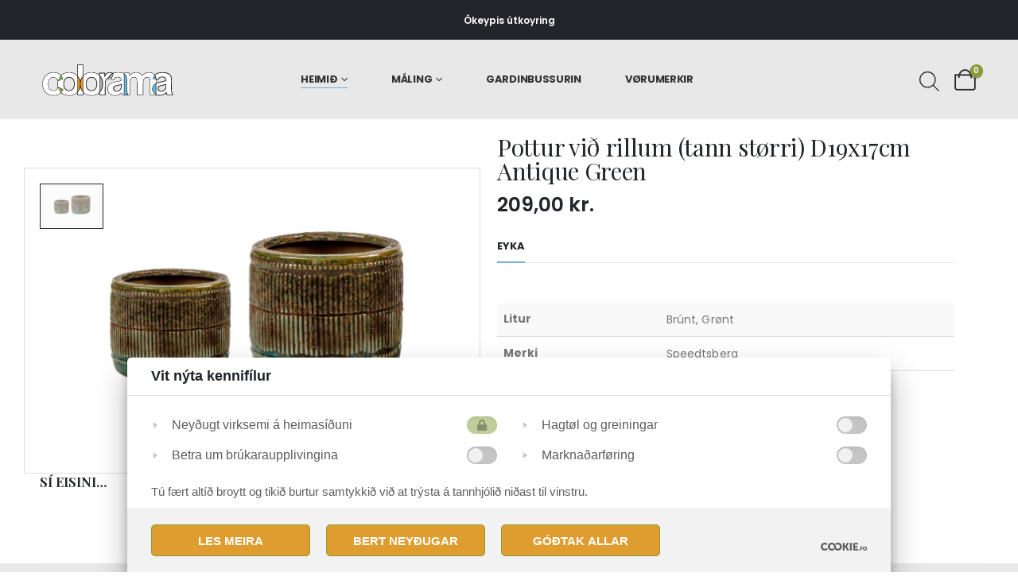

--- FILE ---
content_type: text/html; charset=UTF-8
request_url: https://colorama.fo/product/pottur-vid-rillum-tann-storri-d19x17cm-antique-green/
body_size: 23766
content:
	<!DOCTYPE html>
	<html class=""  lang="fo-FO">
	<head>
		<meta http-equiv="X-UA-Compatible" content="IE=edge" />
		<meta http-equiv="Content-Type" content="text/html; charset=UTF-8" />
		<meta name="viewport" content="width=device-width, initial-scale=1, minimum-scale=1" />

		<link rel="profile" href="https://gmpg.org/xfn/11" />
		<link rel="pingback" href="https://colorama.fo/xmlrpc.php" />
		<meta name='robots' content='index, follow, max-image-preview:large, max-snippet:-1, max-video-preview:-1' />

	<!-- This site is optimized with the Yoast SEO plugin v26.7 - https://yoast.com/wordpress/plugins/seo/ -->
	<title>Pottur við rillum (tann størri) D19x17cm Antique Green - Colorama</title>
	<link rel="canonical" href="https://colorama.fo/product/pottur-vid-rillum-tann-storri-d19x17cm-antique-green/" />
	<meta property="og:locale" content="fo_FO" />
	<meta property="og:type" content="article" />
	<meta property="og:title" content="Pottur við rillum (tann størri) D19x17cm Antique Green - Colorama" />
	<meta property="og:url" content="https://colorama.fo/product/pottur-vid-rillum-tann-storri-d19x17cm-antique-green/" />
	<meta property="og:site_name" content="Colorama" />
	<meta property="article:publisher" content="https://www.facebook.com/ColoramaAHalsi/" />
	<meta property="article:modified_time" content="2025-06-04T12:49:41+00:00" />
	<meta property="og:image" content="https://colorama.fo/wp-content/uploads/2023/03/171716-scaled.jpg" />
	<meta property="og:image:width" content="1142" />
	<meta property="og:image:height" content="761" />
	<meta property="og:image:type" content="image/jpeg" />
	<meta name="twitter:card" content="summary_large_image" />
	<script type="application/ld+json" class="yoast-schema-graph">{"@context":"https://schema.org","@graph":[{"@type":"WebPage","@id":"https://colorama.fo/product/pottur-vid-rillum-tann-storri-d19x17cm-antique-green/","url":"https://colorama.fo/product/pottur-vid-rillum-tann-storri-d19x17cm-antique-green/","name":"Pottur við rillum (tann størri) D19x17cm Antique Green - Colorama","isPartOf":{"@id":"https://colorama.fo/#website"},"primaryImageOfPage":{"@id":"https://colorama.fo/product/pottur-vid-rillum-tann-storri-d19x17cm-antique-green/#primaryimage"},"image":{"@id":"https://colorama.fo/product/pottur-vid-rillum-tann-storri-d19x17cm-antique-green/#primaryimage"},"thumbnailUrl":"https://colorama.fo/wp-content/uploads/2023/03/171716-scaled.jpg","datePublished":"2023-03-09T21:34:48+00:00","dateModified":"2025-06-04T12:49:41+00:00","breadcrumb":{"@id":"https://colorama.fo/product/pottur-vid-rillum-tann-storri-d19x17cm-antique-green/#breadcrumb"},"inLanguage":"fo-FO","potentialAction":[{"@type":"ReadAction","target":["https://colorama.fo/product/pottur-vid-rillum-tann-storri-d19x17cm-antique-green/"]}]},{"@type":"ImageObject","inLanguage":"fo-FO","@id":"https://colorama.fo/product/pottur-vid-rillum-tann-storri-d19x17cm-antique-green/#primaryimage","url":"https://colorama.fo/wp-content/uploads/2023/03/171716-scaled.jpg","contentUrl":"https://colorama.fo/wp-content/uploads/2023/03/171716-scaled.jpg","width":1142,"height":761},{"@type":"BreadcrumbList","@id":"https://colorama.fo/product/pottur-vid-rillum-tann-storri-d19x17cm-antique-green/#breadcrumb","itemListElement":[{"@type":"ListItem","position":1,"name":"Home","item":"https://colorama.fo/"},{"@type":"ListItem","position":2,"name":"Handil","item":"https://colorama.fo/handil/"},{"@type":"ListItem","position":3,"name":"Pottur við rillum (tann størri) D19x17cm Antique Green"}]},{"@type":"WebSite","@id":"https://colorama.fo/#website","url":"https://colorama.fo/","name":"Colorama á Hálsi","description":"á Hálsi","publisher":{"@id":"https://colorama.fo/#organization"},"potentialAction":[{"@type":"SearchAction","target":{"@type":"EntryPoint","urlTemplate":"https://colorama.fo/?s={search_term_string}"},"query-input":{"@type":"PropertyValueSpecification","valueRequired":true,"valueName":"search_term_string"}}],"inLanguage":"fo-FO"},{"@type":"Organization","@id":"https://colorama.fo/#organization","name":"Colorama á Hálsi","url":"https://colorama.fo/","logo":{"@type":"ImageObject","inLanguage":"fo-FO","@id":"https://colorama.fo/#/schema/logo/image/","url":"https://colorama.fo/wp-content/uploads/2022/10/Logo.svg","contentUrl":"https://colorama.fo/wp-content/uploads/2022/10/Logo.svg","caption":"Colorama á Hálsi"},"image":{"@id":"https://colorama.fo/#/schema/logo/image/"},"sameAs":["https://www.facebook.com/ColoramaAHalsi/","https://www.instagram.com/coloramatorshavn/?hl=en"]}]}</script>
	<!-- / Yoast SEO plugin. -->


<link rel='dns-prefetch' href='//b3279597.smushcdn.com' />
<link rel='dns-prefetch' href='//hb.wpmucdn.com' />
<link href='//hb.wpmucdn.com' rel='preconnect' />
<link rel="alternate" type="application/rss+xml" title="Colorama &raquo; Feed" href="https://colorama.fo/feed/" />
<link rel="alternate" type="application/rss+xml" title="Colorama &raquo; Comments Feed" href="https://colorama.fo/comments/feed/" />
<link rel="alternate" title="oEmbed (JSON)" type="application/json+oembed" href="https://colorama.fo/wp-json/oembed/1.0/embed?url=https%3A%2F%2Fcolorama.fo%2Fproduct%2Fpottur-vid-rillum-tann-storri-d19x17cm-antique-green%2F" />
<link rel="alternate" title="oEmbed (XML)" type="text/xml+oembed" href="https://colorama.fo/wp-json/oembed/1.0/embed?url=https%3A%2F%2Fcolorama.fo%2Fproduct%2Fpottur-vid-rillum-tann-storri-d19x17cm-antique-green%2F&#038;format=xml" />
		<style>
			.lazyload,
			.lazyloading {
				max-width: 100%;
			}
		</style>
				<link rel="shortcut icon" href="" type="image/x-icon" />
				<link rel="apple-touch-icon" href="" />
				<link rel="apple-touch-icon" sizes="120x120" href="" />
				<link rel="apple-touch-icon" sizes="76x76" href="" />
				<link rel="apple-touch-icon" sizes="152x152" href="" />
		<style id='wp-img-auto-sizes-contain-inline-css'>
img:is([sizes=auto i],[sizes^="auto," i]){contain-intrinsic-size:3000px 1500px}
/*# sourceURL=wp-img-auto-sizes-contain-inline-css */
</style>
<link rel='stylesheet' id='wphb-1-css' href='https://hb.wpmucdn.com/colorama.fo/826b2c11-8247-4275-b68f-5df889f95b5e.css' media='all' />
<style id='woocommerce-inline-inline-css'>
.woocommerce form .form-row .required { visibility: hidden; }
/*# sourceURL=woocommerce-inline-inline-css */
</style>
<link rel='stylesheet' id='wphb-2-css' href='https://hb.wpmucdn.com/colorama.fo/4a89b3e6-5173-43d9-ab7d-566ba581dcf2.css' media='all' />
<link rel='stylesheet' id='porto-media-mobile-sidebar-css' href='https://hb.wpmucdn.com/colorama.fo/597ea270-b4dc-4286-9997-1b87066573eb.css' media='(max-width:991px)' />
<link rel='stylesheet' id='wphb-3-css' href='https://hb.wpmucdn.com/colorama.fo/28f14172-98fe-48fc-954c-7e12ea53720a.css' media='all' />
<style id='wphb-3-inline-css'>
.side-header-narrow-bar-logo{max-width:171px}@media (min-width:992px){}.page-top ul.breadcrumb > li.home{display:inline-block}.page-top ul.breadcrumb > li.home a{position:relative;width:1em;text-indent:-9999px}.page-top ul.breadcrumb > li.home a:after{content:"\e883";font-family:'porto';float:left;text-indent:0}.product-images .img-thumbnail .inner,.product-images .img-thumbnail .inner img{-webkit-transform:none;transform:none}.sticky-product{position:fixed;top:0;left:0;width:100%;z-index:1001;background-color:#fff;box-shadow:0 3px 5px rgba(0,0,0,0.08);padding:15px 0}.sticky-product.pos-bottom{top:auto;bottom:var(--porto-icon-menus-mobile,0);box-shadow:0 -3px 5px rgba(0,0,0,0.08)}.sticky-product .container{display:-ms-flexbox;display:flex;-ms-flex-align:center;align-items:center;-ms-flex-wrap:wrap;flex-wrap:wrap}.sticky-product .sticky-image{max-width:60px;margin-right:15px}.sticky-product .add-to-cart{-ms-flex:1;flex:1;text-align:right;margin-top:5px}.sticky-product .product-name{font-size:16px;font-weight:600;line-height:inherit;margin-bottom:0}.sticky-product .sticky-detail{line-height:1.5;display:-ms-flexbox;display:flex}.sticky-product .star-rating{margin:5px 15px;font-size:1em}.sticky-product .availability{padding-top:2px}.sticky-product .sticky-detail .price{font-family:Playfair Display,Poppins,sans-serif;font-weight:400;margin-bottom:0;font-size:1.3em;line-height:1.5}.sticky-product.pos-top:not(.hide){top:0;opacity:1;visibility:visible;transform:translate3d( 0,0,0 )}.sticky-product.pos-top.scroll-down{opacity:0 !important;visibility:hidden;transform:translate3d( 0,-100%,0 )}.sticky-product.sticky-ready{transition:left .3s,visibility 0.3s,opacity 0.3s,transform 0.3s,top 0.3s ease}.sticky-product .quantity.extra-type{display:none}@media (min-width:992px){body.single-product .sticky-product .container{padding-left:calc(var(--porto-grid-gutter-width) / 2);padding-right:calc(var(--porto-grid-gutter-width) / 2)}}.sticky-product .container{padding-left:var(--porto-fluid-spacing);padding-right:var(--porto-fluid-spacing)}@media (max-width:768px){.sticky-product .sticky-image,.sticky-product .sticky-detail,.sticky-product{display:none}.sticky-product.show-mobile{display:block;padding-top:10px;padding-bottom:10px}.sticky-product.show-mobile .add-to-cart{margin-top:0}.sticky-product.show-mobile .single_add_to_cart_button{margin:0;width:100%}}#login-form-popup{max-width:480px}.mega-menu.menu-hover-line > li.menu-item > a:before{height:1px;background-color:#333;margin-top:10px}.font-weight-semibold > a{font-weight:inherit !important}#header .header-top .mega-menu > li.menu-item > a{font-weight:400;letter-spacing:-.025em}#header .searchform input{width:280px}#header .my-account,#header .my-wishlist{font-size:27px}#header .searchform-popup .search-toggle{font-size:23px}#mini-cart{padding-left:.25rem}#mini-cart .cart-items,.my-wishlist .wishlist-count{box-shadow:none;background:#222529}@media (min-width:992px){#header .logo{margin-right:1rem}.header-wrapper.wide .container-fluid{padding-left:3vw;padding-right:3vw}.header-col>*:not(.header-col-wide),.header-col-wide>*:not(.header-col-wide){margin-left:1.125rem}}@media (max-width:991px){#header .top-links{display:none}}@media (max-width:575px){#header .porto-view-switcher{display:none}#header .header-right .searchform{right:-38px}}@media (max-width:359px){.header-col>*:not(.header-col-wide),.header-col-wide>*:not(.header-col-wide){margin-left:3px}}.page-header-6{padding-bottom:0}.page-header-6 .container:after{content:'';display:block;border-bottom:1px solid #e7e7e7;margin-top:12px}.btn-modern{font-weight:400;letter-spacing:.15em}.porto-ibanner-layer .btn-modern.btn-lg{font-size:.875em;padding:1.375em 3.65em}.thumb-info .thumb-info-title{font-size:1.25rem}li.product-category .sub-categories{font-weight:300;letter-spacing:-.025em}ul.products li.product-category .thumb-info-title{width:auto;padding-right:0}ul.products li.product-category .thumb-info h3{font-size:inherit;letter-spacing:.2em;font-weight:600;text-transform:none}ul.products li.product-category .thumb-info h3:after{content:'';display:inline-block;width:.55em;height:.55em;border-width:1px 1px 0 0;margin-left:.3em;transform:rotate(45deg) skew(12deg,12deg);transition:margin-left .3s;border-style:solid}ul.products li.product-category .thumb-info h3:hover:after{margin-left:.5em}.owl-carousel.nav-style-4 .owl-nav [class*="owl-"]:before{content:'';display:block;width:.9em;height:.9em;border-width:1.5px 1.5px 0 0;border-style:solid;border-color:#222529;transform:translateX(-50%) rotate(45deg) skew(10deg,10deg)}.owl-carousel.nav-style-4 .owl-nav .owl-prev:before{transform:translateX(20%) rotate(-135deg) skew(10deg,10deg)}.owl-carousel.dots-style-1 .owl-dots span,.products-slider.owl-carousel .owl-dot span{border-color:#222529}.owl-carousel.dots-style-1 .owl-dot.active span,.owl-carousel.dots-style-1 .owl-dot:hover span,.products-slider.owl-carousel .owl-dot:hover span,.products-slider.owl-carousel .owl-dot.active span{color:#222529}.porto-products.show-category .products-filter{text-align:center}.porto-products.show-category .product-categories li{display:inline-block;margin:0 1.5rem 1rem}.porto-products.show-category .section-title,.porto-products.show-category .product-categories a:before{display:none}.porto-products.show-category .product-categories a{padding:0;color:#333;font-size:.8125rem;font-weight:400;letter-spacing:-.025em;text-transform:uppercase;line-height:1.5;text-decoration:none}.porto-products.show-category .product-categories a:hover,.porto-products.show-category .product-categories .current a{border-bottom:1px solid}.testimonial blockquote p{font-size:1.375rem;line-height:1.4;font-style:italic}.testimonial blockquote p:before{content:'“';font-size:250%;margin-right:.5rem}.testimonial .testimonial-author strong{font-size:1.125rem;letter-spacing:-.025em;font-weight:300;color:#555}.testimonial .testimonial-author strong:before{content:'-';margin-right:.25rem}.testimonial.testimonial-style-2 .testimonial-author{margin:0}.blog-posts .post .entry-title{font-size:1.5rem;letter-spacing:-.025em;margin-bottom:.5rem}.blog-posts .post .clearfix{display:none}.blog-posts .post .post-excerpt:last-child{margin-bottom:0}article.post-grid .post-date .day{background:#222529;color:#fff;letter-spacing:.05em;font-size:1.125rem;padding-bottom:0;line-height:1}article.post-grid .post-date .month{font-size:.75rem;text-transform:uppercase;line-height:1.2;padding-bottom:8px;letter-spacing:.05em}article.post-grid .post-image .post-date{right:auto;top:20px;left:20px;width:auto;min-width:44px}body:not(.home) .post-image .img-thumbnail,body:not(.home) .post-image.img-thumbnail img{border:1px solid #e7e7e7}.instagram-slider .vc_single_image-wrapper,.instagram-slider img{width:100%}@media (max-width:991px){.thumb-info .thumb-info-title{font-size:1.0625rem}.porto-products.show-category .product-categories li{margin:0 1rem .75rem}}.widget-style .labels,.widget-style .add-links-wrap,.widget-style .sale-product-daily-deal{display:none}.widget-style .product-inner{display:flex;align-items:center}.widget-style .product-image{max-width:90px;flex:0 0 90px}.widget-style .product-content{flex:1;padding-left:1rem;max-width:calc(100% - 90px)}.widget-style ul.products li.product-col{margin-bottom:.25rem}.footer-top .wysija-paragraph{flex:1;padding-right:.75rem}.footer-top .wysija-input{height:3rem;background:#f4f4f4;border:none;font-size:.75rem;padding-left:1.25rem;box-shadow:none}.footer-top .wysija-submit{height:3rem}.widget .widget-title,#footer .widget-title{font-size:.9375rem;font-weight:700}#footer .widget > div > ul li{margin-bottom:.625rem}#footer .share-links a{width:2.5rem;height:2.5rem;box-shadow:none;border:1px solid #e7e7e7}#footer .footer-main > .container{padding-top:0;padding-bottom:0}.footer-main > .container:before,.footer-main > .container:after{content:'';border-top:1px solid #e7e7e7;display:block}.footer-main > .container:before{margin-bottom:2.5rem}.footer-main > .container:after{margin-top:.625rem}#footer .footer-bottom{font-size:1em}
/*# sourceURL=wphb-3-inline-css */
</style>
<script src="https://hb.wpmucdn.com/colorama.fo/9499d64d-8243-4dd0-992b-ab23076bdbbe.js" id="jquery-core-js"></script>
<script src="https://hb.wpmucdn.com/colorama.fo/fb39f47c-42a0-4781-a38b-1796101e2f23.js" id="jquery-migrate-js"></script>
<script id="wphb-4-js-extra">
var wc_cart_fragments_params = {"ajax_url":"/wp-admin/admin-ajax.php","wc_ajax_url":"/?wc-ajax=%%endpoint%%","cart_hash_key":"wc_cart_hash_1fd85e5250f169fa7ebd3d4cc9e1b128","fragment_name":"wc_fragments_1fd85e5250f169fa7ebd3d4cc9e1b128","request_timeout":"15000"};;;var woocommerce_params = {"ajax_url":"/wp-admin/admin-ajax.php","wc_ajax_url":"/?wc-ajax=%%endpoint%%","i18n_password_show":"Show password","i18n_password_hide":"Hide password"};;;var wc_single_product_params = {"i18n_required_rating_text":"Please select a rating","i18n_rating_options":["1 of 5 stars","2 of 5 stars","3 of 5 stars","4 of 5 stars","5 of 5 stars"],"i18n_product_gallery_trigger_text":"View full-screen image gallery","review_rating_required":"yes","flexslider":{"rtl":false,"animation":"slide","smoothHeight":true,"directionNav":false,"controlNav":"thumbnails","slideshow":false,"animationSpeed":500,"animationLoop":false,"allowOneSlide":false},"zoom_enabled":"","zoom_options":[],"photoswipe_enabled":"1","photoswipe_options":{"shareEl":false,"closeOnScroll":false,"history":false,"hideAnimationDuration":0,"showAnimationDuration":0},"flexslider_enabled":""};;;var wc_add_to_cart_params = {"ajax_url":"/wp-admin/admin-ajax.php","wc_ajax_url":"/?wc-ajax=%%endpoint%%","i18n_view_cart":"V\u00eds kurv","cart_url":"https://colorama.fo/kurv/","is_cart":"","cart_redirect_after_add":"no"};
//# sourceURL=wphb-4-js-extra
</script>
<script src="https://hb.wpmucdn.com/colorama.fo/bbf72920-c030-4fc8-aaaf-5cda58670b2e.js" id="wphb-4-js"></script>
<script></script><link rel="https://api.w.org/" href="https://colorama.fo/wp-json/" /><link rel="alternate" title="JSON" type="application/json" href="https://colorama.fo/wp-json/wp/v2/product/5189" /><link rel="EditURI" type="application/rsd+xml" title="RSD" href="https://colorama.fo/xmlrpc.php?rsd" />
<meta name="generator" content="WordPress 6.9" />
<meta name="generator" content="WooCommerce 10.4.3" />
<link rel='shortlink' href='https://colorama.fo/?p=5189' />
<style></style>		<script>
			document.documentElement.className = document.documentElement.className.replace('no-js', 'js');
		</script>
				<style>
			.no-js img.lazyload {
				display: none;
			}

			figure.wp-block-image img.lazyloading {
				min-width: 150px;
			}

			.lazyload,
			.lazyloading {
				--smush-placeholder-width: 100px;
				--smush-placeholder-aspect-ratio: 1/1;
				width: var(--smush-image-width, var(--smush-placeholder-width)) !important;
				aspect-ratio: var(--smush-image-aspect-ratio, var(--smush-placeholder-aspect-ratio)) !important;
			}

						.lazyload, .lazyloading {
				opacity: 0;
			}

			.lazyloaded {
				opacity: 1;
				transition: opacity 400ms;
				transition-delay: 0ms;
			}

					</style>
				<style>
			.dgwt-wcas-ico-magnifier,.dgwt-wcas-ico-magnifier-handler{max-width:20px}.dgwt-wcas-search-wrapp{max-width:600px}.dgwt-wcas-search-wrapp .dgwt-wcas-sf-wrapp .dgwt-wcas-search-submit::before{border-color:transparent #df9d2f}.dgwt-wcas-search-wrapp .dgwt-wcas-sf-wrapp .dgwt-wcas-search-submit:hover::before,.dgwt-wcas-search-wrapp .dgwt-wcas-sf-wrapp .dgwt-wcas-search-submit:focus::before{border-right-color:#df9d2f}.dgwt-wcas-search-wrapp .dgwt-wcas-sf-wrapp .dgwt-wcas-search-submit,.dgwt-wcas-om-bar .dgwt-wcas-om-return{background-color:#df9d2f}.dgwt-wcas-search-wrapp .dgwt-wcas-ico-magnifier,.dgwt-wcas-search-wrapp .dgwt-wcas-sf-wrapp .dgwt-wcas-search-submit svg path,.dgwt-wcas-om-bar .dgwt-wcas-om-return svg path{}.dgwt-wcas-search-icon{color:#222529}.dgwt-wcas-search-icon path{fill:#222529}		</style>
				<script type="text/javascript" id="webfont-queue">
		WebFontConfig = {
			google: { families: [ 'Poppins:400,500,600,700,800','Playfair+Display:400,400italic,500,600,700,800,900italic' ] }
		};
		(function(d) {
			var wf = d.createElement('script'), s = d.scripts[d.scripts.length - 1];
			wf.src = 'https://colorama.fo/wp-content/themes/porto/js/libs/webfont.js';
			wf.async = true;
			s.parentNode.insertBefore(wf, s);
		})(document);</script>
			<noscript><style>.woocommerce-product-gallery{ opacity: 1 !important; }</style></noscript>
	<meta name="generator" content="Powered by WPBakery Page Builder - drag and drop page builder for WordPress."/>
<link rel="icon" href="https://b3279597.smushcdn.com/3279597/wp-content/uploads/2023/04/cropped-favicon-32x32.jpg?lossy=1&strip=1&webp=1" sizes="32x32" />
<link rel="icon" href="https://b3279597.smushcdn.com/3279597/wp-content/uploads/2023/04/cropped-favicon-192x192.jpg?lossy=1&strip=1&webp=1" sizes="192x192" />
<link rel="apple-touch-icon" href="https://b3279597.smushcdn.com/3279597/wp-content/uploads/2023/04/cropped-favicon-180x180.jpg?lossy=1&strip=1&webp=1" />
<meta name="msapplication-TileImage" content="https://colorama.fo/wp-content/uploads/2023/04/cropped-favicon-270x270.jpg" />
		<style id="wp-custom-css">
			.logo.logo-transition img {
	min-width:170px;
}
#header .logo {
	/* margin-right: 4rem; */
}
/* FORSIDA */
/* HEADER */
#header .header-main {
	background-color:#E8E8E8;
}
#header.sticky-header .header-main, .fixed-header #header.sticky-header .header-main {
		background-color:#E8E8E8;
}
#header .header-main .header-left, #header .header-main .header-center, #header .header-main .header-right, .fixed-header #header .header-main .header-left, .fixed-header #header .header-main .header-right, .fixed-header #header .header-main .header-center, .header-builder-p .header-main {
	padding-top:20px;
	padding-bottom:20px;
}
/* FOOTER */
#footer .footer-bottom {
	background-color: #E8E8E8;
}
.widget-title {
	color: #000 !important;
	font-weight:500 !important;
}
.footer-main {
	background: #E8E8E8;
	}
.footer-copyright {
	color: #000;
}
/* OLD
.footer-main {
	background: #eceae5;
	}
#footer .footer-bottom {
	background-color: #f5f4f2 !important;
}
*/

.gridlist-toggle {
	display:none;
}
/* VØRUBOLKAR FILTER */

.cat-item.cat-item-16 {
	display:none;
}
.cat-item.cat-item-15 {
	display:none;
}
/* SINGLE PRODUCT */
.product-stock {
	display:none !important;
}
.single-product .product_title {
	font-weight:400;
	margin-bottom:0.5em;
}
/* CHECKOUT */ 
/* MVG */
.includes_tax {
	display:none;
}

/* YTHI FILTER */
.yith-wcan-filters 
{margin-bottom:0px;}

.yith-wcan-filters.horizontal:not(.filters-modal) .yith-wcan-filter 
{margin-bottom: 0px;}

.yith-wcan-filters.horizontal:not(.filters-modal) .yith-wcan-filter .filter-title.collapsable 
{margin-bottom: 0px;}

.yith-wcan-filters 
{background-color: #f4f4f4;}

.yith-wcan-filters.horizontal:not(.filters-modal) .yith-wcan-filter .filter-title.collapsable 
{background: #fff;}

.widget_product_categories.widget .widget-title {
    font-size: 14px !important;
    font-weight: bold !important;
    padding: 3px 19px;
    width: 150px;
		text-transform: initial;
}

.yith-wcan-filters.horizontal:not(.filters-modal) .yith-wcan-filter .filter-title.collapsable {
    border: 0px;
    border-radius: 0px;
    font-weight: bold;
		color: #777777;
		font-size: 14px;
		text-transform: initial;
		height: 42px;
}

.porto-product-filters .widget {
    margin-right: 19px;
}

.shop-loop-before .woocommerce-ordering select, .shop-loop-before .woocommerce-viewing select, a.porto-product-filters-toggle {
    font-size: 14px;
    font-weight: bold;
    height: 40px;
		text-transform: initial;
}



/* Snowfall */
.snowfall {display:none}



.vc_custom_1676032308166 {
    padding-top: 70px !important;
    padding-right: 70px !important;
    padding-bottom: 70px !important;
    padding-left: 70px !important;
    background-color: #ffffffc2 !important;
}

.sub-img-txt a{
	padding: 20px !important;
  background: #ffffffc2 !important;
	margin: 0 auto;
}

.sub-img-txt:hover {
filter: brightness(0.6);
transition: 0.3s;
}

/*
@media (max-width: 480px)
.home-banner-slider .porto-ibanner-layer {
    font-size: 10px;
}


@media (max-width: 480px) {
	.porto-ibanner-layer .vc_custom_1676026288308 {
	left: 25%;
  top: 63%;
  transform: translateY(-50%);
  padding: 20px !important;
}}


@media (max-width: 480px) {
	.owl-stage-outer h2 {
font-size: 24px !important;
	text-align: center;
}}


@media (max-width: 480px) {
	.owl-stage-outer h4 {
	font-size: 12px !important;
	text-align: center;
}}

@media (max-width: 480px) {
.vc_custom_1676026288308 {
    padding: 20px !important;
}}

*/
@media (max-width: 1000px) {
.yith-wcan-filters.horizontal:not(.filters-modal) .yith-wcan-filter {
    min-width: 100%; 
}
/* YITH MOBILE */
.yith-wcan-filters.horizontal:not(.filters-modal) .yith-wcan-filter .filter-title.collapsable {
    margin-right: 0px;
}
	/* YTHI FILTER: MOBILE */
.yith-wcan-filters.horizontal:not(.filters-modal) .yith-wcan-filter .filter-title.collapsable + .filter-content {
    min-width: 100% !important;
}
}

.hv-img h2 {
position: relative;
top: 326px;
text-align: center;
color: #23262a;
padding: 20px;
width: 220px;
margin: 0 auto;
background-color: #ffffffc2
}

.hv-img:hover {
filter: brightness(0.6);
transition: 0.3s;
}

/* YITH CUSTOM */

.yith-wcan-filter .filter-item label {
    display: contents;
}

.btn.btn-primary.yith-wcan-reset-filters.reset-filters.enhanced {
	font-weight: bold;
  font-size: 14px;
}

.filter-content li {
	font-size: 12px;
	font-family: 'poppins';
	color: #777777 !important;
	padding: 7px 0px;
	text-transform: uppercase;
	font-weight: 600;
}
#filter_1412_0 .filter-count {
	display:none;
} 

/*RS: fyribils widget filtrering gera skrift bold */
.porto-product-filters-body .widget-title {
	font-weight: 700 !important;
}

/* Vørumyndir */
.product-image .inner {
		height: 271px; /* MINI CART MYNDIR VERÐA EISINI RAKTAR */
    align-items: center;
    display: flex;
}

/* Category-header: Vørubólkar */
.porto-brd {
	text-transform: inherit !important;
    color: #23262a !important;
    padding: 20px;
    background: #ffffffc2 !important;
    display: inline-flex;
}

.sub-img-txt a{
	padding: 20px !important;
  background: #ffffffc2 !important;
	margin: 0 auto;
}

.sub-img-txt:hover {
filter: brightness(0.6);
transition: 0.3s;
}
/* Vørubólkamyndir */
.thumb-info-wrapper.tf-none {
	max-height: 270px;
}

/* Tekstbok til tema/árstíðir */
.vc_row.vc_row-o-content-middle:not(.vc_row-o-equal-height)>.vc_column_container {
    background: #ffffffc2;
    width: 500px;
    margin: 0 auto;
    padding: 20px;
}

/* Farvutema */
#mini-cart .cart-items, .my-wishlist .wishlist-count {
background: #859b38; !important}
.single_add_to_cart_button {
	background: #DF9D2F !important;
}
.mega-menu.menu-hover-line > li.menu-item > a::before {
background:#74B1DF !important; 
}
.woocommerce-tabs .resp-tabs-list li.resp-tab-active, .woocommerce-tabs .resp-tabs-list li:hover {
	border-color: #74B1DF !important;
}
.button.wc-backward.btn-v-dark.btn-go-shop {
		background: #DF9D2F;
}

.apply-filters.button.alt {
	background: #DF9D2F;
}
.add-links .button:focus, .add-links .button:hover, .add-links .quickview:hover, .product-image .yith-compare:hover, .yith-wcwl-add-to-wishlist a:hover, li.product-default:hover .add-links .add_to_cart_button, li.product-default:hover .add-links .add_to_cart_read_more {
background-color: #DF9D2F;
border-color: #DF9D2F;
}

.yith-wcan-filters.horizontal:not(.filters-modal) .yith-wcan-filter {
  min-width: 160px !important;
}

/* Brands Archive */
.product-loop-title {
	color: #a2a2a2;
}
/* CHECKOUT */
#login-form-popup .featured-boxes, .woocommerce-account .featured-boxes, .woocommerce-checkout .featured-boxes, .woocommerce-thankyou .featured-boxes {
	border-radius:15px;
}
.woocommerce-thankyou-order-received {
	border: 2px solid #df9d2f;
	border-radius: 15px;
}
.success-message i, .woocommerce-thankyou-order-received i {
	color:#df9d2f;
}

/* HOT LABEL */
.onhot {
	display:none !important;
}

/* Vørumyndir max stødd */
.product-image img {
  max-height: 271px !important;
  margin: 0 auto;
	width: auto;
}
.term-description {
	font-size: 38px;
font-family: Playfair Display;
color: #23262a;
line-height: 38px;
margin-bottom: 30px;
}

/* FARVIR
 * BLATT: #74B1DF;
 * GULT: #DF9D2F;
 * */

/* Keypskurv knøttur */
button {
	background:#DF9D2F !important;
	color: #fff !important;
}
.checkout-button.button.alt.wc-forward {
	background-color:#74B1DF;
		border-color:#74B1DF;
}
.checkout-button.button.alt.wc-forward:hover {
	background-color:#74B1DF;
	border-color:#74B1DF;
}
.cart_totals h2 {
	margin-left:10px;
	font-family:inherit;
}
.viewcart:hover{
	color:#FFF !important
		background-		color:#74B1DF;
}

#mini-cart .buttons a {
	background-color: #DF9D2F;
}

#mini-cart .product-image .inner {
  height: auto;
}
.text-v-dark.pull-right {
	background: #74B1DF;
  color: #FFF !important;
  padding: 5px 15px 5px 15px;
  margin-top: -5px;
	font-size: 0.75rem;
font-weight: 600;
letter-spacing: 0.025rem;
}
.text-v-dark.pull-right.text-uppercase:hover {
	text-decoration:none !important;
}
.checkout-button.button.alt.wc-forward {
	background: #DF9D2F;
  color: #FFF !important;
	font-size: 0.75rem;
font-weight: 600;
letter-spacing: 0.025rem;
	text-transform: uppercase;
	}
.checkout-button.button.alt.wc-forward:hover {
	background: #DF9D2F;
}
.btn.btn-default.btn-lg {
	font-size: 0.75rem;
font-weight: 600;
letter-spacing: 0.025rem;
text-transform: uppercase;
}
#place_order {
	font-weight:600;
}
/* QUICK ADD CART */
.button.btn-primay.viewcart {
text-transform: uppercase;
font-weight: 600;
letter-spacing: 0.025em;
font-size: 0.75rem;
}

.button.btn-primay.continue_shopping {
text-transform: uppercase;
font-weight: 600;
letter-spacing: 0.025em;
font-size: 0.75rem;
}

.button.btn-primay.viewcart:hover {
	border-color:#DF9D2F;
}
.button.btn-primay.continue_shopping:hover {
	border-color:#DF9D2F;
}
.style-2 > .success-message-container {
	border-top:4px solid #74B1DF;
	text-transform: uppercase !important;
font-weight: 600 !important;
letter-spacing: 0.025em !important;
font-size: 0.75rem !important;
} 

#geodir-wrapper [type="button"], #geodir-wrapper [type="submit"], .button, .geodir-search [type="button"], .geodir-search [type="submit"], [type="submit"], input.submit {
	border-color: #DF9D2F;
}

/* SINGLE PAGE */
.button.wc-forward.wp-element-button {
	background: #DF9D2F;
}
.quantity.buttons_added button {
	background: #C2E0F6 !important;
}
.quantity.buttons_added button:hover {
	background: #74B1DF !important;
}
/* Keypskurv */
.cart_totals h2 {
	font-weight: 600 !important;
}
.accordion-toggle {
font-family:"Poppins";
}

.btn.btn-default {
	background: #e8e8e8;
	border-color: #e8e8e8;
	text-transform:uppercase;
	font-weight:600;
	letter-spacing:0.025em;
	font-size:0.75rem;
}
.btn.btn-default:hover {
	background: #e8e8e8;
	border-color: #e8e8e8;
}
/* Gardinbussurin */
.wpcf7-form-control {
	max-width:480px;
}
/* OFFER ENDS */
.sale-product-daily-deal {
	display:none;
}
/* MOBILE */
.mobile-tab-items.nav.nav-fill.nav-tabs {
	display:none;
}

/* SLIDER BACKGROUND */
.home-banner-slider img {
		width: 100% !important;
    max-height: 760px;
		height: auto;
}

/* Header Search Bar */
.dgwt-wcas-ico-magnifier, .dgwt-wcas-ico-magnifier-handler {
    font-size: 27px !important;
    max-width: 60px !important;
    width: 25px;
}

/* PAK: mobile toggle link */
.arrow {
	width:100% !important;
}
#side-nav-panel .accordion-menu .arrow::before {
	float: right;
	margin-right: 20px;
}

/* Lang høvuðsmenu */
#menu-valmynd a {
	font-size:13px !important;
}
#menu-valmynd {
	margin-left:-30px;
}

/* BeRocket Filter */
#berocket-ajax-filters-sidebar>div {
    padding: 0px 10px!important;
}

.bapf_sfilter {
    margin-bottom: 5px;
}

.bapf_sfilter ul li {
	margin: 10px 0px !important;
}

#berocket-ajax-filters-sidebar-close {
    color: #000;
}

.bapf_ckbox_greychck input[type=checkbox] {
    border: 1px solid #333;
    background-color: #fff;
}

#berocket-ajax-filters-sidebar .berocket_single_filter_widget.berocket_hidden_clickable .bapf_sfilter .bapf_head, .berocket_single_filter_widget.berocket_hidden_clickable .bapf_sfilter .bapf_head {
    color: #000!important;
}

.bapf_body ul {
	padding-left: 0px;
}

.bapf_body li {
	margin: 10px 0px;
	color: #000 !important;
}

.bapf_sfilter .bapf_colaps_smb, .bapf_sfilter .bapf_desci {
    -webkit-transform: rotate(-90deg);
    -moz-transform: rotate(-90deg);
    -o-transform: rotate(-90deg);
    -ms-transform: rotate(-90deg);
    transform: rotate(-90deg);
}

/*RS: størri glopp millum valdu filtur á mobil*/

@media only screen and (max-width: 600px) { .berocket_aapf_widget_selected_filter ul li {
	padding-top: 5px !important;
	padding-bottom: 5px !important;
}

.berocket_aapf_widget_selected_filter ul li a i:before {
	padding-top: 10px !important;
	padding-bottom: 10px !important;
	padding-right: 10px !important;
}
}

/* PAK: víðka leiting */
.berocket_ajax_filters_sidebar_toggle.berocket_ajax_filters_toggle {
	margin-left:-13px;
}
/* PAK: Glopp ovast á yvirlitssíðu */
.main-content {
	padding-top:0px;
}

/* filter: goym not on sale */
.til-sale li:last-child {display:none !important;}

/* Pagnation Farva */
.woocommerce-pagination li span.current {
    color: #222529;
}

/* PAK: filtur omaná hvørtannað */
#berocket-ajax-filters-sidebar .berocket_single_filter_widget.berocket_hidden_clickable .bapf_sfilter .bapf_body, .berocket_single_filter_widget.berocket_hidden_clickable .bapf_sfilter .bapf_body {
	position:relative !important;
}		</style>
						<script>
					(function(w,d,s,l,i){w[l]=w[l]||[];w[l].push({'gtm.start':
new Date().getTime(),event:'gtm.js'});var f=d.getElementsByTagName(s)[0],
j=d.createElement(s),dl=l!='dataLayer'?'&l='+l:'';j.async=true;j.src=
'https://www.googletagmanager.com/gtm.js?id='+i+dl;f.parentNode.insertBefore(j,f);
})(window,document,'script','dataLayer','GTM-MFKG4M8');				</script>
				<noscript><style> .wpb_animate_when_almost_visible { opacity: 1; }</style></noscript>	<link rel='stylesheet' id='wc-blocks-style-css' href='https://hb.wpmucdn.com/colorama.fo/b21c1488-6241-4c94-80da-f9e8c186df67.css' media='all' />
</head>
	<body class="wp-singular product-template-default single single-product postid-5189 wp-custom-logo wp-embed-responsive wp-theme-porto wp-child-theme-colorama-child theme-porto woocommerce woocommerce-page woocommerce-no-js login-popup full blog-1 wpb-js-composer js-comp-ver-8.7.1 vc_responsive">
	
	<div class="page-wrapper"><!-- page wrapper -->
		
											<!-- header wrapper -->
				<div class="header-wrapper">
										

	<header  id="header" class="header-builder">
	
	<div class="header-top header-has-center"><div class="header-row container"><div class="header-col header-center"><div class="custom-html">Ókeypis útkoyring</div></div></div></div><div class="header-main header-has-center"><div class="header-row container"><div class="header-col header-left"><a class="mobile-toggle" role="button" href="#" aria-label="Mobile Menu"><i class="fas fa-bars"></i></a>
	<div class="logo">
	<a aria-label="Site Logo" href="https://colorama.fo/" title="Colorama - á Hálsi"  rel="home">
		<img class="img-responsive standard-logo lazyload" width="171" height="41" data-src="https://b3279597.smushcdn.com/3279597/wp-content/uploads/2023/03/colorama-logo-170x40px.png?lossy=1&strip=1&webp=1" alt="Colorama" src="[data-uri]" style="--smush-placeholder-width: 171px; --smush-placeholder-aspect-ratio: 171/41;" /><img class="img-responsive retina-logo lazyload" width="340" height="81" data-src="https://b3279597.smushcdn.com/3279597/wp-content/uploads/2023/03/colorama-logo-340x80px.png?lossy=1&strip=1&webp=1" alt="Colorama" style="--smush-placeholder-width: 340px; --smush-placeholder-aspect-ratio: 340/81;max-height:81px;" src="[data-uri]" />	</a>
	</div>
	</div><div class="header-col header-center"><ul id="menu-valmynd" class="main-menu mega-menu menu-hover-line menu-hover-underline show-arrow"><li id="nav-menu-item-603" class="menu-item menu-item-type-taxonomy menu-item-object-product_cat current-product-ancestor current-menu-parent current-product-parent menu-item-has-children active has-sub wide pos-fullwidth col-4"><a href="https://colorama.fo/product-category/100/">Heimið</a>
<div class="popup" data-popup-mw="3000"><div class="inner" style="padding-bottom: 20px; padding-left: 15px; padding-top: 10px;background-repeat:repeat-x;background-size:cover;"><ul class="sub-menu porto-wide-sub-menu">
	<li id="nav-menu-item-1471" class="menu-item menu-item-type-taxonomy menu-item-object-product_cat menu-item-has-children sub" data-cols="1"><a href="https://colorama.fo/product-category/100/102/">Møblar</a>
	<ul class="sub-menu">
		<li id="nav-menu-item-1487" class="menu-item menu-item-type-taxonomy menu-item-object-product_cat"><a href="https://colorama.fo/product-category/100/102/102-03/">Hillar</a></li>
		<li id="nav-menu-item-1486" class="menu-item menu-item-type-taxonomy menu-item-object-product_cat"><a href="https://colorama.fo/product-category/100/102/102-01/">Spegl</a></li>
		<li id="nav-menu-item-1745" class="menu-item menu-item-type-taxonomy menu-item-object-product_cat"><a href="https://colorama.fo/product-category/100/102/102-05/">Kommodur og skáp</a></li>
		<li id="nav-menu-item-1488" class="menu-item menu-item-type-taxonomy menu-item-object-product_cat"><a href="https://colorama.fo/product-category/100/102/102-02/">Sofur, sofuborð, stólar og bonkar</a></li>
	</ul>
</li>
	<li id="nav-menu-item-1467" class="menu-item menu-item-type-taxonomy menu-item-object-product_cat current-product-ancestor current-menu-parent current-product-parent menu-item-has-children active sub" data-cols="1"><a href="https://colorama.fo/product-category/100/103/">Stova</a>
	<ul class="sub-menu">
		<li id="nav-menu-item-1468" class="menu-item menu-item-type-taxonomy menu-item-object-product_cat"><a href="https://colorama.fo/product-category/100/103/103-01/">Veggjaprýði</a></li>
		<li id="nav-menu-item-1483" class="menu-item menu-item-type-taxonomy menu-item-object-product_cat"><a href="https://colorama.fo/product-category/100/103/103-02/">Prýðislutir</a></li>
		<li id="nav-menu-item-1484" class="menu-item menu-item-type-taxonomy menu-item-object-product_cat"><a href="https://colorama.fo/product-category/100/103/103-03/">Stakar</a></li>
		<li id="nav-menu-item-1754" class="menu-item menu-item-type-taxonomy menu-item-object-product_cat"><a href="https://colorama.fo/product-category/100/103/103-04/">Vasar</a></li>
		<li id="nav-menu-item-1485" class="menu-item menu-item-type-taxonomy menu-item-object-product_cat"><a href="https://colorama.fo/product-category/100/103/103-05/">Pútur</a></li>
		<li id="nav-menu-item-1757" class="menu-item menu-item-type-taxonomy menu-item-object-product_cat"><a href="https://colorama.fo/product-category/100/103/103-07/">Plaid</a></li>
		<li id="nav-menu-item-1759" class="menu-item menu-item-type-taxonomy menu-item-object-product_cat current-product-ancestor current-menu-parent current-product-parent active"><a href="https://colorama.fo/product-category/100/103/103-09/">Pottar og urtapottafjalarar</a></li>
	</ul>
</li>
	<li id="nav-menu-item-1469" class="menu-item menu-item-type-taxonomy menu-item-object-product_cat menu-item-has-children sub" data-cols="1"><a href="https://colorama.fo/product-category/100/104/">Køkur</a>
	<ul class="sub-menu">
		<li id="nav-menu-item-1771" class="menu-item menu-item-type-taxonomy menu-item-object-product_cat"><a href="https://colorama.fo/product-category/100/104/104-11/">Talerkar, skálir og føt</a></li>
		<li id="nav-menu-item-1481" class="menu-item menu-item-type-taxonomy menu-item-object-product_cat"><a href="https://colorama.fo/product-category/100/104/104-01/">Kannur, krúss og gløs</a></li>
		<li id="nav-menu-item-1766" class="menu-item menu-item-type-taxonomy menu-item-object-product_cat"><a href="https://colorama.fo/product-category/100/104/104-06/">Køkuknívar og bestikk</a></li>
		<li id="nav-menu-item-1480" class="menu-item menu-item-type-taxonomy menu-item-object-product_cat"><a href="https://colorama.fo/product-category/100/104/104-03/">Borðbúnaður</a></li>
		<li id="nav-menu-item-1764" class="menu-item menu-item-type-taxonomy menu-item-object-product_cat"><a href="https://colorama.fo/product-category/100/104/104-02/">Skeribrettir, krukkur og íløt</a></li>
		<li id="nav-menu-item-1765" class="menu-item menu-item-type-taxonomy menu-item-object-product_cat"><a href="https://colorama.fo/product-category/100/104/104-04/">Undirløg, Grýtulappar og Fyriklæði</a></li>
		<li id="nav-menu-item-1470" class="menu-item menu-item-type-taxonomy menu-item-object-product_cat"><a href="https://colorama.fo/product-category/100/104/104-05/">Viskustykkir, lappar og handklæði</a></li>
		<li id="nav-menu-item-1767" class="menu-item menu-item-type-taxonomy menu-item-object-product_cat"><a href="https://colorama.fo/product-category/100/104/104-07/">Uppvask</a></li>
		<li id="nav-menu-item-4122" class="menu-item menu-item-type-taxonomy menu-item-object-product_cat"><a href="https://colorama.fo/product-category/100/104/104-12/">Eftirgjørdur matur</a></li>
	</ul>
</li>
	<li id="nav-menu-item-1698" class="menu-item menu-item-type-taxonomy menu-item-object-product_cat menu-item-has-children sub" data-cols="1"><a href="https://colorama.fo/product-category/100/105/">Kamar</a>
	<ul class="sub-menu">
		<li id="nav-menu-item-6710" class="menu-item menu-item-type-taxonomy menu-item-object-product_cat"><a href="https://colorama.fo/product-category/100/105/105-08/">Vekjaraklokkur</a></li>
		<li id="nav-menu-item-1703" class="menu-item menu-item-type-taxonomy menu-item-object-product_cat"><a href="https://colorama.fo/product-category/100/105/105-04/">Dýnur og koddar</a></li>
		<li id="nav-menu-item-1704" class="menu-item menu-item-type-taxonomy menu-item-object-product_cat"><a href="https://colorama.fo/product-category/100/105/105-05/">Seingjarklæðir</a></li>
		<li id="nav-menu-item-1706" class="menu-item menu-item-type-taxonomy menu-item-object-product_cat"><a href="https://colorama.fo/product-category/100/105/105-06/">Løk</a></li>
	</ul>
</li>
	<li id="nav-menu-item-1473" class="menu-item menu-item-type-taxonomy menu-item-object-product_cat menu-item-has-children sub" data-cols="1"><a href="https://colorama.fo/product-category/100/106/">Baðirúm</a>
	<ul class="sub-menu">
		<li id="nav-menu-item-1474" class="menu-item menu-item-type-taxonomy menu-item-object-product_cat"><a href="https://colorama.fo/product-category/100/106/106-10/">Handklæði</a></li>
		<li id="nav-menu-item-1478" class="menu-item menu-item-type-taxonomy menu-item-object-product_cat"><a href="https://colorama.fo/product-category/100/106/106-11/">Baðikápur og kimono</a></li>
		<li id="nav-menu-item-1710" class="menu-item menu-item-type-taxonomy menu-item-object-product_cat"><a href="https://colorama.fo/product-category/100/106/106-04/">Hondkrem og hondsápa</a></li>
		<li id="nav-menu-item-1712" class="menu-item menu-item-type-taxonomy menu-item-object-product_cat"><a href="https://colorama.fo/product-category/100/106/106-07/">Vælvera</a></li>
		<li id="nav-menu-item-1722" class="menu-item menu-item-type-taxonomy menu-item-object-product_cat"><a href="https://colorama.fo/product-category/100/106/106-08/">Toilettaskur</a></li>
		<li id="nav-menu-item-1708" class="menu-item menu-item-type-taxonomy menu-item-object-product_cat"><a href="https://colorama.fo/product-category/100/106/106-02/">Tilhoyr til vesi</a></li>
		<li id="nav-menu-item-1479" class="menu-item menu-item-type-taxonomy menu-item-object-product_cat"><a href="https://colorama.fo/product-category/100/106/106-12/">Baðimottur</a></li>
	</ul>
</li>
	<li id="nav-menu-item-1728" class="menu-item menu-item-type-taxonomy menu-item-object-product_cat menu-item-has-children sub" data-cols="1"><a href="https://colorama.fo/product-category/100/108/">Ljós</a>
	<ul class="sub-menu">
		<li id="nav-menu-item-29639" class="menu-item menu-item-type-taxonomy menu-item-object-product_cat"><a href="https://colorama.fo/product-category/100/108/108-06/">Ljós við anga o.a</a></li>
		<li id="nav-menu-item-12944" class="menu-item menu-item-type-taxonomy menu-item-object-product_cat"><a href="https://colorama.fo/product-category/100/108/108-04/">LED stearinljós</a></li>
		<li id="nav-menu-item-11666" class="menu-item menu-item-type-taxonomy menu-item-object-product_cat"><a href="https://colorama.fo/product-category/100/108/108-05/">Peisir</a></li>
		<li id="nav-menu-item-1741" class="menu-item menu-item-type-taxonomy menu-item-object-product_cat"><a href="https://colorama.fo/product-category/100/109/109-01/">Lanternir</a></li>
		<li id="nav-menu-item-1729" class="menu-item menu-item-type-taxonomy menu-item-object-product_cat"><a href="https://colorama.fo/product-category/100/108/108-01/">Lampur</a></li>
		<li id="nav-menu-item-1731" class="menu-item menu-item-type-taxonomy menu-item-object-product_cat"><a href="https://colorama.fo/product-category/100/108/108-03/">Stearinljós</a></li>
	</ul>
</li>
	<li id="nav-menu-item-1723" class="menu-item menu-item-type-taxonomy menu-item-object-product_cat menu-item-has-children sub" data-cols="1"><a href="https://colorama.fo/product-category/100/107/">Gongd</a>
	<ul class="sub-menu">
		<li id="nav-menu-item-1725" class="menu-item menu-item-type-taxonomy menu-item-object-product_cat"><a href="https://colorama.fo/product-category/100/107/107-01/">Teppir og mottir</a></li>
		<li id="nav-menu-item-1726" class="menu-item menu-item-type-taxonomy menu-item-object-product_cat"><a href="https://colorama.fo/product-category/100/107/107-02/">Knagar</a></li>
	</ul>
</li>
	<li id="nav-menu-item-7789" class="menu-item menu-item-type-taxonomy menu-item-object-product_cat menu-item-has-children sub" data-cols="1"><a href="https://colorama.fo/product-category/100/110/">Ymiskt til heimið</a>
	<ul class="sub-menu">
		<li id="nav-menu-item-1472" class="menu-item menu-item-type-taxonomy menu-item-object-product_cat"><a href="https://colorama.fo/product-category/100/110/102-10/">Rammur</a></li>
		<li id="nav-menu-item-1752" class="menu-item menu-item-type-taxonomy menu-item-object-product_cat"><a href="https://colorama.fo/product-category/100/110/102-09/">Plakatir</a></li>
		<li id="nav-menu-item-1482" class="menu-item menu-item-type-taxonomy menu-item-object-product_cat"><a href="https://colorama.fo/product-category/100/110/104-08/">Klokkur</a></li>
		<li id="nav-menu-item-1758" class="menu-item menu-item-type-taxonomy menu-item-object-product_cat"><a href="https://colorama.fo/product-category/100/110/103-08/">Eftirgjørdar plantur</a></li>
		<li id="nav-menu-item-7919" class="menu-item menu-item-type-taxonomy menu-item-object-product_cat"><a href="https://colorama.fo/product-category/100/110/102-11/">Greb og krókar</a></li>
		<li id="nav-menu-item-6709" class="menu-item menu-item-type-taxonomy menu-item-object-product_cat"><a href="https://colorama.fo/product-category/100/110/110-02/">Tekstilfarvur</a></li>
		<li id="nav-menu-item-7966" class="menu-item menu-item-type-taxonomy menu-item-object-product_cat"><a href="https://colorama.fo/product-category/100/110/102-08/">Goymsla</a></li>
		<li id="nav-menu-item-19387" class="menu-item menu-item-type-taxonomy menu-item-object-product_cat"><a href="https://colorama.fo/product-category/100/110/110-04/">Sjálvklistrandi Folio</a></li>
		<li id="nav-menu-item-7790" class="menu-item menu-item-type-taxonomy menu-item-object-product_cat"><a href="https://colorama.fo/product-category/100/110/110-01/">Ymiskt annað</a></li>
	</ul>
</li>
</ul></div></div>
</li>
<li id="nav-menu-item-604" class="bold menu-item menu-item-type-taxonomy menu-item-object-product_cat menu-item-has-children has-sub wide pos-fullwidth col-4"><a href="https://colorama.fo/product-category/200/">Máling</a>
<div class="popup"><div class="inner" style="padding-bottom: 20px; padding-left: 15px; padding-top: 10px;background-repeat:repeat-x;background-size:cover;"><ul class="sub-menu porto-wide-sub-menu">
	<li id="nav-menu-item-3748" class="menu-item menu-item-type-taxonomy menu-item-object-product_cat menu-item-has-children sub" data-cols="1"><a href="https://colorama.fo/product-category/200/206/">Amboð</a>
	<ul class="sub-menu">
		<li id="nav-menu-item-4113" class="menu-item menu-item-type-taxonomy menu-item-object-product_cat"><a href="https://colorama.fo/product-category/200/206/206-01/">Penslar</a></li>
		<li id="nav-menu-item-5752" class="menu-item menu-item-type-taxonomy menu-item-object-product_cat"><a href="https://colorama.fo/product-category/200/206/206-02/">Rullir</a></li>
		<li id="nav-menu-item-5754" class="menu-item menu-item-type-taxonomy menu-item-object-product_cat"><a href="https://colorama.fo/product-category/200/206/206-04/">Spartlar</a></li>
		<li id="nav-menu-item-5756" class="menu-item menu-item-type-taxonomy menu-item-object-product_cat"><a href="https://colorama.fo/product-category/200/206/206-05/">Skavarar</a></li>
		<li id="nav-menu-item-5758" class="menu-item menu-item-type-taxonomy menu-item-object-product_cat"><a href="https://colorama.fo/product-category/200/206/206-07/">Leingjaraskaft</a></li>
		<li id="nav-menu-item-5759" class="menu-item menu-item-type-taxonomy menu-item-object-product_cat"><a href="https://colorama.fo/product-category/200/206/206-08/">Knívar</a></li>
		<li id="nav-menu-item-5760" class="menu-item menu-item-type-taxonomy menu-item-object-product_cat"><a href="https://colorama.fo/product-category/200/206/206-09/">Slíparar</a></li>
		<li id="nav-menu-item-5763" class="menu-item menu-item-type-taxonomy menu-item-object-product_cat"><a href="https://colorama.fo/product-category/200/206/206-11/">Sand- og slípipappír</a></li>
		<li id="nav-menu-item-5761" class="menu-item menu-item-type-taxonomy menu-item-object-product_cat"><a href="https://colorama.fo/product-category/200/206/206-10/">Tape og avdekning</a></li>
	</ul>
</li>
	<li id="nav-menu-item-5729" class="menu-item menu-item-type-taxonomy menu-item-object-product_cat menu-item-has-children sub" data-cols="1"><a href="https://colorama.fo/product-category/200/201/">Innandura</a>
	<ul class="sub-menu">
		<li id="nav-menu-item-7336" class="menu-item menu-item-type-taxonomy menu-item-object-product_cat"><a href="https://colorama.fo/product-category/200/201/201-01/">Grundari</a></li>
		<li id="nav-menu-item-5739" class="menu-item menu-item-type-taxonomy menu-item-object-product_cat"><a href="https://colorama.fo/product-category/200/201/201-02/">Veggjamáling</a></li>
		<li id="nav-menu-item-8023" class="menu-item menu-item-type-taxonomy menu-item-object-product_cat"><a href="https://colorama.fo/product-category/200/201/201-04/">Máling til timbur, innandura</a></li>
		<li id="nav-menu-item-5742" class="menu-item menu-item-type-taxonomy menu-item-object-product_cat"><a href="https://colorama.fo/product-category/200/201/201-05/">Loft- og Gólvmáling</a></li>
		<li id="nav-menu-item-5740" class="menu-item menu-item-type-taxonomy menu-item-object-product_cat"><a href="https://colorama.fo/product-category/200/201/201-03/">Lím</a></li>
		<li id="nav-menu-item-5744" class="menu-item menu-item-type-taxonomy menu-item-object-product_cat"><a href="https://colorama.fo/product-category/200/201/201-07/">Sparsl</a></li>
		<li id="nav-menu-item-8025" class="menu-item menu-item-type-taxonomy menu-item-object-product_cat"><a href="https://colorama.fo/product-category/200/201/201-12/">Klárlakk</a></li>
	</ul>
</li>
	<li id="nav-menu-item-5730" class="menu-item menu-item-type-taxonomy menu-item-object-product_cat menu-item-has-children sub" data-cols="1"><a href="https://colorama.fo/product-category/200/202/">Uttandura</a>
	<ul class="sub-menu">
		<li id="nav-menu-item-8018" class="menu-item menu-item-type-taxonomy menu-item-object-product_cat"><a href="https://colorama.fo/product-category/200/202/202-01/">Máling til timbur, uttandura</a></li>
		<li id="nav-menu-item-8021" class="menu-item menu-item-type-taxonomy menu-item-object-product_cat"><a href="https://colorama.fo/product-category/200/202/202-05/">Máling til vindeygu og hurðar</a></li>
		<li id="nav-menu-item-8019" class="menu-item menu-item-type-taxonomy menu-item-object-product_cat"><a href="https://colorama.fo/product-category/200/202/202-02/">Máling til betong</a></li>
		<li id="nav-menu-item-8020" class="menu-item menu-item-type-taxonomy menu-item-object-product_cat"><a href="https://colorama.fo/product-category/200/202/202-03/">Máling til metal</a></li>
		<li id="nav-menu-item-5749" class="menu-item menu-item-type-taxonomy menu-item-object-product_cat"><a href="https://colorama.fo/product-category/200/202/202-04/">Grundari</a></li>
	</ul>
</li>
	<li id="nav-menu-item-5731" class="menu-item menu-item-type-taxonomy menu-item-object-product_cat menu-item-has-children sub" data-cols="1"><a href="https://colorama.fo/product-category/200/203/">Bátur</a>
	<ul class="sub-menu">
		<li id="nav-menu-item-8026" class="menu-item menu-item-type-taxonomy menu-item-object-product_cat"><a href="https://colorama.fo/product-category/200/203/203-01/">Bátamáling og lakk</a></li>
		<li id="nav-menu-item-6711" class="menu-item menu-item-type-taxonomy menu-item-object-product_cat"><a href="https://colorama.fo/product-category/200/203/203-02/">Botnmáling</a></li>
		<li id="nav-menu-item-8022" class="menu-item menu-item-type-taxonomy menu-item-object-product_cat"><a href="https://colorama.fo/product-category/200/203/203-03/">Bátarøkt og Reingerð</a></li>
	</ul>
</li>
	<li id="nav-menu-item-5734" class="menu-item menu-item-type-taxonomy menu-item-object-product_cat menu-item-has-children sub" data-cols="1"><a href="https://colorama.fo/product-category/200/205/">Bilur</a>
	<ul class="sub-menu">
		<li id="nav-menu-item-7331" class="menu-item menu-item-type-taxonomy menu-item-object-product_cat"><a href="https://colorama.fo/product-category/200/205/205-01/">Spray til bilar</a></li>
		<li id="nav-menu-item-7332" class="menu-item menu-item-type-taxonomy menu-item-object-product_cat"><a href="https://colorama.fo/product-category/200/205/205-02/">Tilhoyr til bilar</a></li>
		<li id="nav-menu-item-5745" class="menu-item menu-item-type-taxonomy menu-item-object-product_cat"><a href="https://colorama.fo/product-category/200/205/205-03/">Tynnari og herdari</a></li>
		<li id="nav-menu-item-7765" class="menu-item menu-item-type-taxonomy menu-item-object-product_cat"><a href="https://colorama.fo/product-category/200/205/205-04/">Billakk</a></li>
		<li id="nav-menu-item-5762" class="menu-item menu-item-type-taxonomy menu-item-object-product_cat"><a href="https://colorama.fo/product-category/200/205/205-05/">Sproytuútgerð</a></li>
		<li id="nav-menu-item-7764" class="menu-item menu-item-type-taxonomy menu-item-object-product_cat"><a href="https://colorama.fo/product-category/200/205/205-06/">Sand- og slípipappír til bilar</a></li>
		<li id="nav-menu-item-7763" class="menu-item menu-item-type-taxonomy menu-item-object-product_cat"><a href="https://colorama.fo/product-category/200/205/205-07/">Avdekning til bilar</a></li>
	</ul>
</li>
	<li id="nav-menu-item-5764" class="menu-item menu-item-type-custom menu-item-object-custom menu-item-has-children sub" data-cols="1"><a href="/product-category/200/207/">Annað</a>
	<ul class="sub-menu">
		<li id="nav-menu-item-5733" class="menu-item menu-item-type-taxonomy menu-item-object-product_cat"><a href="https://colorama.fo/product-category/200/207/207-03/">Spray</a></li>
		<li id="nav-menu-item-5728" class="menu-item menu-item-type-taxonomy menu-item-object-product_cat"><a href="https://colorama.fo/product-category/200/207/207-01/">Kemivørur</a></li>
		<li id="nav-menu-item-7918" class="menu-item menu-item-type-taxonomy menu-item-object-product_cat"><a href="https://colorama.fo/product-category/200/207/207-04/">Verndarútgerð</a></li>
		<li id="nav-menu-item-5753" class="menu-item menu-item-type-taxonomy menu-item-object-product_cat"><a href="https://colorama.fo/product-category/200/207/207-02/">Reingerð</a></li>
	</ul>
</li>
</ul></div></div>
</li>
<li id="nav-menu-item-7341" class="menu-item menu-item-type-post_type menu-item-object-page narrow"><a href="https://colorama.fo/gardinbussurin-2/">Gardinbussurin</a></li>
<li id="nav-menu-item-7483" class="menu-item menu-item-type-post_type menu-item-object-page narrow"><a href="https://colorama.fo/vorumerkir/">Vørumerkir</a></li>
</ul></div><div class="header-col header-right"><div class="custom-html"><div  class="dgwt-wcas-search-wrapp dgwt-wcas-has-submit woocommerce dgwt-wcas-style-solaris js-dgwt-wcas-layout-icon dgwt-wcas-layout-icon js-dgwt-wcas-mobile-overlay-enabled">
							<svg class="dgwt-wcas-loader-circular dgwt-wcas-icon-preloader" viewBox="25 25 50 50">
					<circle class="dgwt-wcas-loader-circular-path" cx="50" cy="50" r="20" fill="none"
						 stroke-miterlimit="10"/>
				</svg>
						<a href="#"  class="dgwt-wcas-search-icon js-dgwt-wcas-search-icon-handler" aria-label="Open search bar">				<svg
					class="dgwt-wcas-ico-magnifier-handler" xmlns="http://www.w3.org/2000/svg"
					xmlns:xlink="http://www.w3.org/1999/xlink" x="0px" y="0px"
					viewBox="0 0 51.539 51.361" xml:space="preserve">
					<path 						d="M51.539,49.356L37.247,35.065c3.273-3.74,5.272-8.623,5.272-13.983c0-11.742-9.518-21.26-21.26-21.26 S0,9.339,0,21.082s9.518,21.26,21.26,21.26c5.361,0,10.244-1.999,13.983-5.272l14.292,14.292L51.539,49.356z M2.835,21.082 c0-10.176,8.249-18.425,18.425-18.425s18.425,8.249,18.425,18.425S31.436,39.507,21.26,39.507S2.835,31.258,2.835,21.082z"/>
				</svg>
				</a>
		<div class="dgwt-wcas-search-icon-arrow"></div>
		<form class="dgwt-wcas-search-form" role="search" action="https://colorama.fo/" method="get">
		<div class="dgwt-wcas-sf-wrapp">
						<label class="screen-reader-text"
				for="dgwt-wcas-search-input-1">
				Products search			</label>

			<input
				id="dgwt-wcas-search-input-1"
				type="search"
				class="dgwt-wcas-search-input"
				name="s"
				value=""
				placeholder="Leita..."
				autocomplete="off"
							/>
			<div class="dgwt-wcas-preloader"></div>

			<div class="dgwt-wcas-voice-search"></div>

							<button type="submit"
						aria-label="Search"
						class="dgwt-wcas-search-submit">				<svg
					class="dgwt-wcas-ico-magnifier" xmlns="http://www.w3.org/2000/svg"
					xmlns:xlink="http://www.w3.org/1999/xlink" x="0px" y="0px"
					viewBox="0 0 51.539 51.361" xml:space="preserve">
					<path 						d="M51.539,49.356L37.247,35.065c3.273-3.74,5.272-8.623,5.272-13.983c0-11.742-9.518-21.26-21.26-21.26 S0,9.339,0,21.082s9.518,21.26,21.26,21.26c5.361,0,10.244-1.999,13.983-5.272l14.292,14.292L51.539,49.356z M2.835,21.082 c0-10.176,8.249-18.425,18.425-18.425s18.425,8.249,18.425,18.425S31.436,39.507,21.26,39.507S2.835,31.258,2.835,21.082z"/>
				</svg>
				</button>
			
			<input type="hidden" name="post_type" value="product"/>
			<input type="hidden" name="dgwt_wcas" value="1"/>

			
					</div>
	</form>
</div>
</div>		<div id="mini-cart" aria-haspopup="true" class="mini-cart simple">
			<div class="cart-head">
			<span class="cart-icon"><i class="minicart-icon porto-icon-cart-thick"></i><span class="cart-items">0</span></span><span class="cart-items-text">0 vørur</span>			</div>
			<div class="cart-popup widget_shopping_cart">
				<div class="widget_shopping_cart_content">
									<div class="cart-loading"></div>
								</div>
			</div>
				</div>
		</div></div></div>	</header>

									</div>
				<!-- end header wrapper -->
			
			
			
		<div id="main" class="column1 boxed no-breadcrumbs"><!-- main -->

			<div class="container">
			<div class="row main-content-wrap">

			<!-- main content -->
			<div class="main-content col-lg-12">

			
	<div id="primary" class="content-area"><main id="content" class="site-main">

					
			<div class="woocommerce-notices-wrapper"></div>
<div id="product-5189" class="product type-product post-5189 status-publish first outofstock product_cat-63 product_cat-103-09 product_cat-77 has-post-thumbnail taxable shipping-taxable purchasable product-type-simple product-layout-full_width skeleton-loading">
	<script type="text/template">"\r\n\t<div class=\"product-summary-wrap\">\r\n\t\t\t\t\t<div class=\"row\">\r\n\t\t\t\t<div class=\"summary-before col-lg-6\">\r\n\t\t\t\t\t\t\t<div class=\"product-media\" data-plugin-sticky data-plugin-options=\"{&quot;autoInit&quot;: true, &quot;minWidth&quot;: 992, &quot;containerSelector&quot;: &quot;.product-summary-wrap&quot;,&quot;paddingOffsetTop&quot;:0}\">\r\n\t\t\t\t\t\t\t<div class=\"labels\"><\/div><div class=\"woocommerce-product-gallery woocommerce-product-gallery--with-images images\">\r\n\t<div class=\"woocommerce-product-gallery__wrapper\">\r\n<div class=\"product-images images\">\r\n\t<div class=\"product-image-slider owl-carousel show-nav-hover has-ccols ccols-1\"><div class=\"img-thumbnail\"><div class=\"inner\"><img loading=\"lazy\" width=\"1142\" height=\"761\" src=\"https:\/\/colorama.fo\/wp-content\/uploads\/2023\/03\/171716-scaled.jpg\" class=\"woocommerce-main-image wp-post-image\" alt=\"\" href=\"https:\/\/colorama.fo\/wp-content\/uploads\/2023\/03\/171716-scaled.jpg\" title=\"171716.jpg\" data-large_image_width=\"1142\" data-large_image_height=\"761\" decoding=\"async\" fetchpriority=\"high\" srcset=\"https:\/\/colorama.fo\/wp-content\/uploads\/2023\/03\/171716-scaled.jpg 1142w, https:\/\/colorama.fo\/wp-content\/uploads\/2023\/03\/171716-scaled-600x400.jpg 600w, https:\/\/colorama.fo\/wp-content\/uploads\/2023\/03\/171716-1024x683.jpg 1024w, https:\/\/colorama.fo\/wp-content\/uploads\/2023\/03\/171716-768x512.jpg 768w, https:\/\/colorama.fo\/wp-content\/uploads\/2023\/03\/171716-640x427.jpg 640w, https:\/\/colorama.fo\/wp-content\/uploads\/2023\/03\/171716-400x267.jpg 400w\" sizes=\"(max-width: 1142px) 100vw, 1142px\" \/><\/div><\/div><\/div><span class=\"zoom\" data-index=\"0\"><i class=\"porto-icon-plus\"><\/i><\/span><\/div>\r\n\r\n<div class=\"product-thumbnails thumbnails\">\r\n\t<div class=\"product-thumbnails-inner\"><div class=\"img-thumbnail\"><img loading=\"lazy\" class=\"woocommerce-main-thumb img-responsive\" alt=\"Pottur vi\u00f0 rillum (tann st\u00f8rri) D19x17cm Antique Green - Image 1\" src=\"https:\/\/colorama.fo\/wp-content\/uploads\/2023\/03\/171716-scaled-600x400.jpg\" width=\"600\" height=\"400\" \/><\/div><\/div><\/div>\r\n\t<\/div>\r\n<\/div>\r\n\t\t\t\t\t\t\t<\/div>\r\n\t\t\t\t\t\t<\/div>\r\n\r\n\t\t\t<div class=\"summary entry-summary col-lg-6\">\r\n\t\t\t\t\t\t\t<h2 class=\"product_title entry-title\">\r\n\t\tPottur vi\u00f0 rillum (tann st\u00f8rri) D19x17cm Antique Green\t<\/h2>\r\n<p class=\"price\"><span class=\"woocommerce-Price-amount amount\"><bdi>209,00&nbsp;<span class=\"woocommerce-Price-currencySymbol\">kr.<\/span><\/bdi><\/span><\/p>\n\r\n\t<div class=\"woocommerce-tabs woocommerce-tabs-rg7qp9br resp-htabs\" id=\"product-tab\">\r\n\t\t\t<ul class=\"resp-tabs-list\" role=\"tablist\">\r\n\t\t\t\t\t\t\t<li class=\"additional_information_tab\" id=\"tab-title-additional_information\" role=\"tab\" data-target=\"tab-additional_information\">\r\n\t\t\t\t\tEyka\t\t\t\t<\/li>\r\n\t\t\t\t\r\n\t\t<\/ul>\r\n\t\t<div class=\"resp-tabs-container\">\r\n\t\t\t\r\n\t\t\t\t<div class=\"tab-content \" id=\"tab-additional_information\">\r\n\t\t\t\t\t\n\t<h2>Eyka<\/h2>\n\n\t<table class=\"woocommerce-product-attributes shop_attributes table table-striped\" aria-label=\"Product Details\">\r\n\t\t\t\t\t<tr class=\"woocommerce-product-attributes-item woocommerce-product-attributes-item--attribute_pa_litur\">\r\n\t\t\t\t<th class=\"woocommerce-product-attributes-item__label\" scope=\"row\">Litur<\/th>\r\n\t\t\t\t<td class=\"woocommerce-product-attributes-item__value\"><p>Br\u00fant, Gr\u00f8nt<\/p>\n<\/td>\r\n\t\t\t<\/tr>\r\n\t\t\t\t\t<tr class=\"woocommerce-product-attributes-item woocommerce-product-attributes-item--attribute_pa_merki\">\r\n\t\t\t\t<th class=\"woocommerce-product-attributes-item__label\" scope=\"row\">Merki<\/th>\r\n\t\t\t\t<td class=\"woocommerce-product-attributes-item__value\"><p>Speedtsberg<\/p>\n<\/td>\r\n\t\t\t<\/tr>\r\n\t\t\t<\/table>\r\n\r\n\t\t\t\t<\/div>\r\n\r\n\t\t\t\t\t<\/div>\r\n\r\n\t\t\r\n\t\t<script>\r\n\t\t\t( function() {\r\n\t\t\t\tvar porto_init_desc_tab = function() {\r\n\t\t\t\t\t( function( $ ) {\r\n\t\t\t\t\t\tvar $tabs = $('.woocommerce-tabs-rg7qp9br');\r\n\r\n\t\t\t\t\t\tfunction init_tabs($tabs) {\r\n\t\t\t\t\t\t\t$tabs.easyResponsiveTabs({\r\n\t\t\t\t\t\t\t\ttype: 'default', \/\/Types: default, vertical, accordion\r\n\t\t\t\t\t\t\t\twidth: 'auto', \/\/auto or any width like 600px\r\n\t\t\t\t\t\t\t\tfit: true,   \/\/ 100% fit in a container\r\n\t\t\t\t\t\t\t\tactivate: function(event) { \/\/ Callback function if tab is switched\r\n\t\t\t\t\t\t\t\t},\r\n\t\t\t\t\t\t\t\tclosed: false\t\t\t\t\t\t\t});\r\n\t\t\t\t\t\t}\r\n\t\t\t\t\t\tif (!$.fn.easyResponsiveTabs) {\r\n\t\t\t\t\t\t\tvar js_src = \"https:\/\/colorama.fo\/wp-content\/themes\/porto\/js\/libs\/easy-responsive-tabs.min.js\";\r\n\t\t\t\t\t\t\tif (!$('script[src=\"' + js_src + '\"]').length) {\r\n\t\t\t\t\t\t\t\tvar js = document.createElement('script');\r\n\t\t\t\t\t\t\t\t$(js).appendTo('body').on('load', function() {\r\n\t\t\t\t\t\t\t\t\tinit_tabs($tabs);\r\n\t\t\t\t\t\t\t\t}).attr('src', js_src);\r\n\t\t\t\t\t\t\t}\r\n\t\t\t\t\t\t} else {\r\n\t\t\t\t\t\t\tinit_tabs($tabs);\r\n\t\t\t\t\t\t}\r\n\r\n\t\t\t\t\t\tfunction goAccordionTab(target) {\r\n\t\t\t\t\t\t\tsetTimeout(function() {\r\n\t\t\t\t\t\t\t\tvar label = target.attr('data-target');\r\n\t\t\t\t\t\t\t\tvar $tab_content = $tabs.find('.resp-tab-content[aria-labelledby=\"' + label + '\"]');\r\n\t\t\t\t\t\t\t\tif ($tab_content.length && $tab_content.css('display') != 'none') {\r\n\t\t\t\t\t\t\t\t\tvar offset = target.offset().top - theme.StickyHeader.sticky_height - theme.adminBarHeight() - 14;\r\n\t\t\t\t\t\t\t\t\tif (offset < $(window).scrollTop())\r\n\t\t\t\t\t\t\t\t\t$('html, body').stop().animate({\r\n\t\t\t\t\t\t\t\t\t\tscrollTop: offset\r\n\t\t\t\t\t\t\t\t\t}, 600, 'easeOutQuad');\r\n\t\t\t\t\t\t\t\t}\r\n\t\t\t\t\t\t\t}, 500);\r\n\t\t\t\t\t\t}\r\n\r\n\t\t\t\t\t\t$tabs.find('h2.resp-accordion').on('click', function(e) {\r\n\t\t\t\t\t\t\tgoAccordionTab($(this));\r\n\t\t\t\t\t\t});\r\n\t\t\t\t\t} )( window.jQuery );\r\n\t\t\t\t};\r\n\r\n\t\t\t\tif ( window.theme && theme.isLoaded ) {\r\n\t\t\t\t\tporto_init_desc_tab();\r\n\t\t\t\t} else {\r\n\t\t\t\t\twindow.addEventListener( 'load', porto_init_desc_tab );\r\n\t\t\t\t}\r\n\t\t\t} )();\r\n\t\t<\/script>\r\n\t\t\t<\/div>\r\n\r\n\t<div class=\"product_meta\">\r\n\r\n\t<span class=\"product-stock out-of-stock\">Availability: <span class=\"stock\">M\u00f8guliga \u00fatselt<\/span><\/span>\r\n\t\r\n\t\t<span class=\"sku_wrapper\">V\u00f8runummar: <span class=\"sku\">171716<\/span><\/span>\r\n\r\n\t\t\r\n\t<span class=\"posted_in\">V\u00f8rub\u00f3lking: <a href=\"https:\/\/colorama.fo\/product-category\/100\/\" rel=\"tag\">Heimi\u00f0<\/a>, <a href=\"https:\/\/colorama.fo\/product-category\/100\/103\/103-09\/\" rel=\"tag\">Pottar og urtapottafjalarar<\/a>, <a href=\"https:\/\/colorama.fo\/product-category\/100\/103\/\" rel=\"tag\">Stova<\/a><\/span>\r\n\t\r\n\t\r\n<\/div>\r\n\t\t\t\t\t\t<\/div>\r\n\r\n\t\t\t\t\t<\/div><!-- .summary -->\r\n\t\t<\/div>\r\n\r\n\t\r\n\t<div class=\"upsells products\">\r\n\r\n\t\t<h2 class=\"slider-title\"><span class=\"inline-title\">S\u00ed eisini&hellip;<\/span><span class=\"line\"><\/span><\/h2>\r\n\r\n\t\t<div class=\"slider-wrapper\">\r\n\r\n\t\t\t<ul class=\"products products-container products-slider owl-carousel show-nav-title has-ccols has-ccols-spacing ccols-xl-4 ccols-lg-3 ccols-md-3 ccols-sm-3 ccols-2 pwidth-lg-4 pwidth-md-3 pwidth-xs-2 pwidth-ls-1\"\r\n\t\tdata-plugin-options=\"{&quot;themeConfig&quot;:true,&quot;lg&quot;:4,&quot;md&quot;:3,&quot;xs&quot;:3,&quot;ls&quot;:2,&quot;nav&quot;:true,&quot;margin&quot;:20}\" data-product_layout=\"product-outimage_aq_onimage\" role=\"none\">\r\n\r\n\t\t\t\t\r\n\t\t\t\t\t\r\n\t\t\t\t\r\n\t\t\t\t\t\r\n\t\t\t\t\r\n\t\t\t\t\t\r\n\t\t\t\t\r\n\t\t\t\t\t\r\n\t\t\t\t\r\n\t\t\t\t\t\r\n\t\t\t\t\r\n\t\t\t\t\t\r\n\t\t\t\t\r\n\t\t\t\t\t\r\n\t\t\t\t\r\n\t\t\t<\/ul>\r\n\t\t<\/div>\r\n\r\n\t<\/div>\r\n\r\n\t\r\n\r\n"</script>
</div><!-- #product-5189 -->

	<div class="product type-product post-5189 status-publish first outofstock product_cat-63 product_cat-103-09 product_cat-77 has-post-thumbnail taxable shipping-taxable purchasable product-type-simple product-layout-full_width skeleton-body">
	<div class="row">
		<div class="summary-before col-lg-6"></div>
		<div class="summary entry-summary col-lg-6"></div>
			<div class="tab-content col-lg-12"></div>
	</div>
</div>


		
	</main></div>
	

</div><!-- end main content -->

<div class="sidebar-overlay"></div>

	</div>
	</div>


							
				
				</div><!-- end main -->

				
				<div class="footer-wrapper">

																												
							<div id="footer" class="footer footer-1"
>
			<div class="footer-main">
			<div class="container">
				
									<div class="row">
														<div class="col-lg-3">
									<aside id="custom_html-2" class="widget_text widget widget_custom_html"><h3 class="widget-title">Colorama á Hálsi</h3><div class="textwidget custom-html-widget"><ul>
<li>Staravegur 5</li>
<li>100 Tórshavn</li>
<li>torshavn@colorama.fo</li>
<li>+298 319220</li>
</ul></div></aside>								</div>
																<div class="col-lg-3">
									<aside id="custom_html-3" class="widget_text widget widget_custom_html"><h3 class="widget-title">Um okkum</h3><div class="textwidget custom-html-widget"><ul>
<li><a href="https://colorama.fo/um-okkum">Um Colorama</a></li>
<li><a href="https://colorama.fo/keypstreytir">Keypstreytir</a></li>
<li><a href="https://colorama.fo/samband">Samband</a></li>
<li><a href="https://colorama.fo/personupplysingar">Privatlívspolitikkur</a></li>

</ul></div></aside>								</div>
																<div class="col-lg-3">
									<aside id="custom_html-4" class="widget_text widget widget_custom_html"><h3 class="widget-title">Handilstíðir</h3><div class="textwidget custom-html-widget">Mánadag - Hósdag: 08.00 - 17.30<br>
Fríggjadag: 08.00 - 18.00<br>
Leygardag: 10.00 - 16.00</div></aside>								</div>
																<div class="col-lg-3">
									<aside id="media_image-2" class="widget widget_media_image"><h3 class="widget-title">Gjaldsháttir</h3><img width="111" height="34" data-src="https://b3279597.smushcdn.com/3279597/wp-content/uploads/2023/02/quickpay.png?lossy=1&strip=1&webp=1" class="image wp-image-4471  attachment-full size-full lazyload" alt="" style="--smush-placeholder-width: 111px; --smush-placeholder-aspect-ratio: 111/34;max-width: 100%; height: auto;" decoding="async" src="[data-uri]" /></aside>								</div>
													</div>
				
							</div>
		</div>
	
	<div class="footer-bottom">
	<div class="container">
		
					<div class="footer-center">
								<span class="footer-copyright">  &copy;  2025 Colorama</span>			</div>
		
			</div>
</div>
</div>
												
					
				</div>
							
					
	</div><!-- end wrapper -->
			<div class="after-loading-success-message style-2">
					<div class="background-overlay"></div>
			<div class="loader success-message-container">
				<div class="msg-box">
					<div class="msg">Vøra løgd í keypskurv:<p class="product-name text-color-primary"></p></div>
				</div>
				<button class="button btn-primay viewcart" data-link="">Vís kurv</button>
				<button class="button btn-primay continue_shopping">Halt áfram</button>
			</div>
				</div>
		
<div class="panel-overlay" ></div>
<a href="#" role="button" aria-label="Close the Mobile Menu" class="side-nav-panel-close"><svg width="1.5rem" height="1.5rem" viewBox="0 0 32 32" xmlns="http://www.w3.org/2000/svg"><g id="cross"><line stroke="#fff" stroke-width="2px" x1="7" x2="25" y1="7" y2="25"/><line stroke="#fff" stroke-width="2px" x1="7" x2="25" y1="25" y2="7"/></g></svg></a>
<div id="side-nav-panel" class="">

	<div class="mobile-tabs"><ul role="tablist" class="mobile-tab-items nav nav-fill nav-tabs"><li role="presentation" class="mobile-tab-item nav-item active" pane-id="menu-main"><a role="tab" href="#" rel="nofollow noopener">Main Menu</a></li><li role="presentation" class="mobile-tab-item nav-item" pane-id="menu-navigation"><a role="tab" href="#" rel="nofollow noopener">Top Navigation</a></li></ul><div class="mobile-tab-content"><div role="tabpanel" class="menu-wrap tab-pane active" tab-id="menu-main"><ul id="menu-valmynd-1" class="mobile-menu accordion-menu"><li id="accordion-menu-item-603" class="menu-item menu-item-type-taxonomy menu-item-object-product_cat current-product-ancestor current-menu-parent current-product-parent menu-item-has-children active has-sub"><a href="https://colorama.fo/product-category/100/">Heimið</a>
<span aria-label="Open Submenu" class="arrow" role="button"></span><ul class="sub-menu">
	<li id="accordion-menu-item-1471" class="menu-item menu-item-type-taxonomy menu-item-object-product_cat menu-item-has-children has-sub"><a href="https://colorama.fo/product-category/100/102/">Møblar</a>
	<span aria-label="Open Submenu" class="arrow" role="button"></span><ul class="sub-menu">
		<li id="accordion-menu-item-1487" class="menu-item menu-item-type-taxonomy menu-item-object-product_cat"><a href="https://colorama.fo/product-category/100/102/102-03/">Hillar</a></li>
		<li id="accordion-menu-item-1486" class="menu-item menu-item-type-taxonomy menu-item-object-product_cat"><a href="https://colorama.fo/product-category/100/102/102-01/">Spegl</a></li>
		<li id="accordion-menu-item-1745" class="menu-item menu-item-type-taxonomy menu-item-object-product_cat"><a href="https://colorama.fo/product-category/100/102/102-05/">Kommodur og skáp</a></li>
		<li id="accordion-menu-item-1488" class="menu-item menu-item-type-taxonomy menu-item-object-product_cat"><a href="https://colorama.fo/product-category/100/102/102-02/">Sofur, sofuborð, stólar og bonkar</a></li>
	</ul>
</li>
	<li id="accordion-menu-item-1467" class="menu-item menu-item-type-taxonomy menu-item-object-product_cat current-product-ancestor current-menu-parent current-product-parent menu-item-has-children active has-sub"><a href="https://colorama.fo/product-category/100/103/">Stova</a>
	<span aria-label="Open Submenu" class="arrow" role="button"></span><ul class="sub-menu">
		<li id="accordion-menu-item-1468" class="menu-item menu-item-type-taxonomy menu-item-object-product_cat"><a href="https://colorama.fo/product-category/100/103/103-01/">Veggjaprýði</a></li>
		<li id="accordion-menu-item-1483" class="menu-item menu-item-type-taxonomy menu-item-object-product_cat"><a href="https://colorama.fo/product-category/100/103/103-02/">Prýðislutir</a></li>
		<li id="accordion-menu-item-1484" class="menu-item menu-item-type-taxonomy menu-item-object-product_cat"><a href="https://colorama.fo/product-category/100/103/103-03/">Stakar</a></li>
		<li id="accordion-menu-item-1754" class="menu-item menu-item-type-taxonomy menu-item-object-product_cat"><a href="https://colorama.fo/product-category/100/103/103-04/">Vasar</a></li>
		<li id="accordion-menu-item-1485" class="menu-item menu-item-type-taxonomy menu-item-object-product_cat"><a href="https://colorama.fo/product-category/100/103/103-05/">Pútur</a></li>
		<li id="accordion-menu-item-1757" class="menu-item menu-item-type-taxonomy menu-item-object-product_cat"><a href="https://colorama.fo/product-category/100/103/103-07/">Plaid</a></li>
		<li id="accordion-menu-item-1759" class="menu-item menu-item-type-taxonomy menu-item-object-product_cat current-product-ancestor current-menu-parent current-product-parent active"><a href="https://colorama.fo/product-category/100/103/103-09/">Pottar og urtapottafjalarar</a></li>
	</ul>
</li>
	<li id="accordion-menu-item-1469" class="menu-item menu-item-type-taxonomy menu-item-object-product_cat menu-item-has-children has-sub"><a href="https://colorama.fo/product-category/100/104/">Køkur</a>
	<span aria-label="Open Submenu" class="arrow" role="button"></span><ul class="sub-menu">
		<li id="accordion-menu-item-1771" class="menu-item menu-item-type-taxonomy menu-item-object-product_cat"><a href="https://colorama.fo/product-category/100/104/104-11/">Talerkar, skálir og føt</a></li>
		<li id="accordion-menu-item-1481" class="menu-item menu-item-type-taxonomy menu-item-object-product_cat"><a href="https://colorama.fo/product-category/100/104/104-01/">Kannur, krúss og gløs</a></li>
		<li id="accordion-menu-item-1766" class="menu-item menu-item-type-taxonomy menu-item-object-product_cat"><a href="https://colorama.fo/product-category/100/104/104-06/">Køkuknívar og bestikk</a></li>
		<li id="accordion-menu-item-1480" class="menu-item menu-item-type-taxonomy menu-item-object-product_cat"><a href="https://colorama.fo/product-category/100/104/104-03/">Borðbúnaður</a></li>
		<li id="accordion-menu-item-1764" class="menu-item menu-item-type-taxonomy menu-item-object-product_cat"><a href="https://colorama.fo/product-category/100/104/104-02/">Skeribrettir, krukkur og íløt</a></li>
		<li id="accordion-menu-item-1765" class="menu-item menu-item-type-taxonomy menu-item-object-product_cat"><a href="https://colorama.fo/product-category/100/104/104-04/">Undirløg, Grýtulappar og Fyriklæði</a></li>
		<li id="accordion-menu-item-1470" class="menu-item menu-item-type-taxonomy menu-item-object-product_cat"><a href="https://colorama.fo/product-category/100/104/104-05/">Viskustykkir, lappar og handklæði</a></li>
		<li id="accordion-menu-item-1767" class="menu-item menu-item-type-taxonomy menu-item-object-product_cat"><a href="https://colorama.fo/product-category/100/104/104-07/">Uppvask</a></li>
		<li id="accordion-menu-item-4122" class="menu-item menu-item-type-taxonomy menu-item-object-product_cat"><a href="https://colorama.fo/product-category/100/104/104-12/">Eftirgjørdur matur</a></li>
	</ul>
</li>
	<li id="accordion-menu-item-1698" class="menu-item menu-item-type-taxonomy menu-item-object-product_cat menu-item-has-children has-sub"><a href="https://colorama.fo/product-category/100/105/">Kamar</a>
	<span aria-label="Open Submenu" class="arrow" role="button"></span><ul class="sub-menu">
		<li id="accordion-menu-item-6710" class="menu-item menu-item-type-taxonomy menu-item-object-product_cat"><a href="https://colorama.fo/product-category/100/105/105-08/">Vekjaraklokkur</a></li>
		<li id="accordion-menu-item-1703" class="menu-item menu-item-type-taxonomy menu-item-object-product_cat"><a href="https://colorama.fo/product-category/100/105/105-04/">Dýnur og koddar</a></li>
		<li id="accordion-menu-item-1704" class="menu-item menu-item-type-taxonomy menu-item-object-product_cat"><a href="https://colorama.fo/product-category/100/105/105-05/">Seingjarklæðir</a></li>
		<li id="accordion-menu-item-1706" class="menu-item menu-item-type-taxonomy menu-item-object-product_cat"><a href="https://colorama.fo/product-category/100/105/105-06/">Løk</a></li>
	</ul>
</li>
	<li id="accordion-menu-item-1473" class="menu-item menu-item-type-taxonomy menu-item-object-product_cat menu-item-has-children has-sub"><a href="https://colorama.fo/product-category/100/106/">Baðirúm</a>
	<span aria-label="Open Submenu" class="arrow" role="button"></span><ul class="sub-menu">
		<li id="accordion-menu-item-1474" class="menu-item menu-item-type-taxonomy menu-item-object-product_cat"><a href="https://colorama.fo/product-category/100/106/106-10/">Handklæði</a></li>
		<li id="accordion-menu-item-1478" class="menu-item menu-item-type-taxonomy menu-item-object-product_cat"><a href="https://colorama.fo/product-category/100/106/106-11/">Baðikápur og kimono</a></li>
		<li id="accordion-menu-item-1710" class="menu-item menu-item-type-taxonomy menu-item-object-product_cat"><a href="https://colorama.fo/product-category/100/106/106-04/">Hondkrem og hondsápa</a></li>
		<li id="accordion-menu-item-1712" class="menu-item menu-item-type-taxonomy menu-item-object-product_cat"><a href="https://colorama.fo/product-category/100/106/106-07/">Vælvera</a></li>
		<li id="accordion-menu-item-1722" class="menu-item menu-item-type-taxonomy menu-item-object-product_cat"><a href="https://colorama.fo/product-category/100/106/106-08/">Toilettaskur</a></li>
		<li id="accordion-menu-item-1708" class="menu-item menu-item-type-taxonomy menu-item-object-product_cat"><a href="https://colorama.fo/product-category/100/106/106-02/">Tilhoyr til vesi</a></li>
		<li id="accordion-menu-item-1479" class="menu-item menu-item-type-taxonomy menu-item-object-product_cat"><a href="https://colorama.fo/product-category/100/106/106-12/">Baðimottur</a></li>
	</ul>
</li>
	<li id="accordion-menu-item-1728" class="menu-item menu-item-type-taxonomy menu-item-object-product_cat menu-item-has-children has-sub"><a href="https://colorama.fo/product-category/100/108/">Ljós</a>
	<span aria-label="Open Submenu" class="arrow" role="button"></span><ul class="sub-menu">
		<li id="accordion-menu-item-29639" class="menu-item menu-item-type-taxonomy menu-item-object-product_cat"><a href="https://colorama.fo/product-category/100/108/108-06/">Ljós við anga o.a</a></li>
		<li id="accordion-menu-item-12944" class="menu-item menu-item-type-taxonomy menu-item-object-product_cat"><a href="https://colorama.fo/product-category/100/108/108-04/">LED stearinljós</a></li>
		<li id="accordion-menu-item-11666" class="menu-item menu-item-type-taxonomy menu-item-object-product_cat"><a href="https://colorama.fo/product-category/100/108/108-05/">Peisir</a></li>
		<li id="accordion-menu-item-1741" class="menu-item menu-item-type-taxonomy menu-item-object-product_cat"><a href="https://colorama.fo/product-category/100/109/109-01/">Lanternir</a></li>
		<li id="accordion-menu-item-1729" class="menu-item menu-item-type-taxonomy menu-item-object-product_cat"><a href="https://colorama.fo/product-category/100/108/108-01/">Lampur</a></li>
		<li id="accordion-menu-item-1731" class="menu-item menu-item-type-taxonomy menu-item-object-product_cat"><a href="https://colorama.fo/product-category/100/108/108-03/">Stearinljós</a></li>
	</ul>
</li>
	<li id="accordion-menu-item-1723" class="menu-item menu-item-type-taxonomy menu-item-object-product_cat menu-item-has-children has-sub"><a href="https://colorama.fo/product-category/100/107/">Gongd</a>
	<span aria-label="Open Submenu" class="arrow" role="button"></span><ul class="sub-menu">
		<li id="accordion-menu-item-1725" class="menu-item menu-item-type-taxonomy menu-item-object-product_cat"><a href="https://colorama.fo/product-category/100/107/107-01/">Teppir og mottir</a></li>
		<li id="accordion-menu-item-1726" class="menu-item menu-item-type-taxonomy menu-item-object-product_cat"><a href="https://colorama.fo/product-category/100/107/107-02/">Knagar</a></li>
	</ul>
</li>
	<li id="accordion-menu-item-7789" class="menu-item menu-item-type-taxonomy menu-item-object-product_cat menu-item-has-children has-sub"><a href="https://colorama.fo/product-category/100/110/">Ymiskt til heimið</a>
	<span aria-label="Open Submenu" class="arrow" role="button"></span><ul class="sub-menu">
		<li id="accordion-menu-item-1472" class="menu-item menu-item-type-taxonomy menu-item-object-product_cat"><a href="https://colorama.fo/product-category/100/110/102-10/">Rammur</a></li>
		<li id="accordion-menu-item-1752" class="menu-item menu-item-type-taxonomy menu-item-object-product_cat"><a href="https://colorama.fo/product-category/100/110/102-09/">Plakatir</a></li>
		<li id="accordion-menu-item-1482" class="menu-item menu-item-type-taxonomy menu-item-object-product_cat"><a href="https://colorama.fo/product-category/100/110/104-08/">Klokkur</a></li>
		<li id="accordion-menu-item-1758" class="menu-item menu-item-type-taxonomy menu-item-object-product_cat"><a href="https://colorama.fo/product-category/100/110/103-08/">Eftirgjørdar plantur</a></li>
		<li id="accordion-menu-item-7919" class="menu-item menu-item-type-taxonomy menu-item-object-product_cat"><a href="https://colorama.fo/product-category/100/110/102-11/">Greb og krókar</a></li>
		<li id="accordion-menu-item-6709" class="menu-item menu-item-type-taxonomy menu-item-object-product_cat"><a href="https://colorama.fo/product-category/100/110/110-02/">Tekstilfarvur</a></li>
		<li id="accordion-menu-item-7966" class="menu-item menu-item-type-taxonomy menu-item-object-product_cat"><a href="https://colorama.fo/product-category/100/110/102-08/">Goymsla</a></li>
		<li id="accordion-menu-item-19387" class="menu-item menu-item-type-taxonomy menu-item-object-product_cat"><a href="https://colorama.fo/product-category/100/110/110-04/">Sjálvklistrandi Folio</a></li>
		<li id="accordion-menu-item-7790" class="menu-item menu-item-type-taxonomy menu-item-object-product_cat"><a href="https://colorama.fo/product-category/100/110/110-01/">Ymiskt annað</a></li>
	</ul>
</li>
</ul>
</li>
<li id="accordion-menu-item-604" class="bold menu-item menu-item-type-taxonomy menu-item-object-product_cat menu-item-has-children has-sub"><a href="https://colorama.fo/product-category/200/">Máling</a>
<span aria-label="Open Submenu" class="arrow" role="button"></span><ul class="sub-menu">
	<li id="accordion-menu-item-3748" class="menu-item menu-item-type-taxonomy menu-item-object-product_cat menu-item-has-children has-sub"><a href="https://colorama.fo/product-category/200/206/">Amboð</a>
	<span aria-label="Open Submenu" class="arrow" role="button"></span><ul class="sub-menu">
		<li id="accordion-menu-item-4113" class="menu-item menu-item-type-taxonomy menu-item-object-product_cat"><a href="https://colorama.fo/product-category/200/206/206-01/">Penslar</a></li>
		<li id="accordion-menu-item-5752" class="menu-item menu-item-type-taxonomy menu-item-object-product_cat"><a href="https://colorama.fo/product-category/200/206/206-02/">Rullir</a></li>
		<li id="accordion-menu-item-5754" class="menu-item menu-item-type-taxonomy menu-item-object-product_cat"><a href="https://colorama.fo/product-category/200/206/206-04/">Spartlar</a></li>
		<li id="accordion-menu-item-5756" class="menu-item menu-item-type-taxonomy menu-item-object-product_cat"><a href="https://colorama.fo/product-category/200/206/206-05/">Skavarar</a></li>
		<li id="accordion-menu-item-5758" class="menu-item menu-item-type-taxonomy menu-item-object-product_cat"><a href="https://colorama.fo/product-category/200/206/206-07/">Leingjaraskaft</a></li>
		<li id="accordion-menu-item-5759" class="menu-item menu-item-type-taxonomy menu-item-object-product_cat"><a href="https://colorama.fo/product-category/200/206/206-08/">Knívar</a></li>
		<li id="accordion-menu-item-5760" class="menu-item menu-item-type-taxonomy menu-item-object-product_cat"><a href="https://colorama.fo/product-category/200/206/206-09/">Slíparar</a></li>
		<li id="accordion-menu-item-5763" class="menu-item menu-item-type-taxonomy menu-item-object-product_cat"><a href="https://colorama.fo/product-category/200/206/206-11/">Sand- og slípipappír</a></li>
		<li id="accordion-menu-item-5761" class="menu-item menu-item-type-taxonomy menu-item-object-product_cat"><a href="https://colorama.fo/product-category/200/206/206-10/">Tape og avdekning</a></li>
	</ul>
</li>
	<li id="accordion-menu-item-5729" class="menu-item menu-item-type-taxonomy menu-item-object-product_cat menu-item-has-children has-sub"><a href="https://colorama.fo/product-category/200/201/">Innandura</a>
	<span aria-label="Open Submenu" class="arrow" role="button"></span><ul class="sub-menu">
		<li id="accordion-menu-item-7336" class="menu-item menu-item-type-taxonomy menu-item-object-product_cat"><a href="https://colorama.fo/product-category/200/201/201-01/">Grundari</a></li>
		<li id="accordion-menu-item-5739" class="menu-item menu-item-type-taxonomy menu-item-object-product_cat"><a href="https://colorama.fo/product-category/200/201/201-02/">Veggjamáling</a></li>
		<li id="accordion-menu-item-8023" class="menu-item menu-item-type-taxonomy menu-item-object-product_cat"><a href="https://colorama.fo/product-category/200/201/201-04/">Máling til timbur, innandura</a></li>
		<li id="accordion-menu-item-5742" class="menu-item menu-item-type-taxonomy menu-item-object-product_cat"><a href="https://colorama.fo/product-category/200/201/201-05/">Loft- og Gólvmáling</a></li>
		<li id="accordion-menu-item-5740" class="menu-item menu-item-type-taxonomy menu-item-object-product_cat"><a href="https://colorama.fo/product-category/200/201/201-03/">Lím</a></li>
		<li id="accordion-menu-item-5744" class="menu-item menu-item-type-taxonomy menu-item-object-product_cat"><a href="https://colorama.fo/product-category/200/201/201-07/">Sparsl</a></li>
		<li id="accordion-menu-item-8025" class="menu-item menu-item-type-taxonomy menu-item-object-product_cat"><a href="https://colorama.fo/product-category/200/201/201-12/">Klárlakk</a></li>
	</ul>
</li>
	<li id="accordion-menu-item-5730" class="menu-item menu-item-type-taxonomy menu-item-object-product_cat menu-item-has-children has-sub"><a href="https://colorama.fo/product-category/200/202/">Uttandura</a>
	<span aria-label="Open Submenu" class="arrow" role="button"></span><ul class="sub-menu">
		<li id="accordion-menu-item-8018" class="menu-item menu-item-type-taxonomy menu-item-object-product_cat"><a href="https://colorama.fo/product-category/200/202/202-01/">Máling til timbur, uttandura</a></li>
		<li id="accordion-menu-item-8021" class="menu-item menu-item-type-taxonomy menu-item-object-product_cat"><a href="https://colorama.fo/product-category/200/202/202-05/">Máling til vindeygu og hurðar</a></li>
		<li id="accordion-menu-item-8019" class="menu-item menu-item-type-taxonomy menu-item-object-product_cat"><a href="https://colorama.fo/product-category/200/202/202-02/">Máling til betong</a></li>
		<li id="accordion-menu-item-8020" class="menu-item menu-item-type-taxonomy menu-item-object-product_cat"><a href="https://colorama.fo/product-category/200/202/202-03/">Máling til metal</a></li>
		<li id="accordion-menu-item-5749" class="menu-item menu-item-type-taxonomy menu-item-object-product_cat"><a href="https://colorama.fo/product-category/200/202/202-04/">Grundari</a></li>
	</ul>
</li>
	<li id="accordion-menu-item-5731" class="menu-item menu-item-type-taxonomy menu-item-object-product_cat menu-item-has-children has-sub"><a href="https://colorama.fo/product-category/200/203/">Bátur</a>
	<span aria-label="Open Submenu" class="arrow" role="button"></span><ul class="sub-menu">
		<li id="accordion-menu-item-8026" class="menu-item menu-item-type-taxonomy menu-item-object-product_cat"><a href="https://colorama.fo/product-category/200/203/203-01/">Bátamáling og lakk</a></li>
		<li id="accordion-menu-item-6711" class="menu-item menu-item-type-taxonomy menu-item-object-product_cat"><a href="https://colorama.fo/product-category/200/203/203-02/">Botnmáling</a></li>
		<li id="accordion-menu-item-8022" class="menu-item menu-item-type-taxonomy menu-item-object-product_cat"><a href="https://colorama.fo/product-category/200/203/203-03/">Bátarøkt og Reingerð</a></li>
	</ul>
</li>
	<li id="accordion-menu-item-5734" class="menu-item menu-item-type-taxonomy menu-item-object-product_cat menu-item-has-children has-sub"><a href="https://colorama.fo/product-category/200/205/">Bilur</a>
	<span aria-label="Open Submenu" class="arrow" role="button"></span><ul class="sub-menu">
		<li id="accordion-menu-item-7331" class="menu-item menu-item-type-taxonomy menu-item-object-product_cat"><a href="https://colorama.fo/product-category/200/205/205-01/">Spray til bilar</a></li>
		<li id="accordion-menu-item-7332" class="menu-item menu-item-type-taxonomy menu-item-object-product_cat"><a href="https://colorama.fo/product-category/200/205/205-02/">Tilhoyr til bilar</a></li>
		<li id="accordion-menu-item-5745" class="menu-item menu-item-type-taxonomy menu-item-object-product_cat"><a href="https://colorama.fo/product-category/200/205/205-03/">Tynnari og herdari</a></li>
		<li id="accordion-menu-item-7765" class="menu-item menu-item-type-taxonomy menu-item-object-product_cat"><a href="https://colorama.fo/product-category/200/205/205-04/">Billakk</a></li>
		<li id="accordion-menu-item-5762" class="menu-item menu-item-type-taxonomy menu-item-object-product_cat"><a href="https://colorama.fo/product-category/200/205/205-05/">Sproytuútgerð</a></li>
		<li id="accordion-menu-item-7764" class="menu-item menu-item-type-taxonomy menu-item-object-product_cat"><a href="https://colorama.fo/product-category/200/205/205-06/">Sand- og slípipappír til bilar</a></li>
		<li id="accordion-menu-item-7763" class="menu-item menu-item-type-taxonomy menu-item-object-product_cat"><a href="https://colorama.fo/product-category/200/205/205-07/">Avdekning til bilar</a></li>
	</ul>
</li>
	<li id="accordion-menu-item-5764" class="menu-item menu-item-type-custom menu-item-object-custom menu-item-has-children has-sub"><a href="/product-category/200/207/">Annað</a>
	<span aria-label="Open Submenu" class="arrow" role="button"></span><ul class="sub-menu">
		<li id="accordion-menu-item-5733" class="menu-item menu-item-type-taxonomy menu-item-object-product_cat"><a href="https://colorama.fo/product-category/200/207/207-03/">Spray</a></li>
		<li id="accordion-menu-item-5728" class="menu-item menu-item-type-taxonomy menu-item-object-product_cat"><a href="https://colorama.fo/product-category/200/207/207-01/">Kemivørur</a></li>
		<li id="accordion-menu-item-7918" class="menu-item menu-item-type-taxonomy menu-item-object-product_cat"><a href="https://colorama.fo/product-category/200/207/207-04/">Verndarútgerð</a></li>
		<li id="accordion-menu-item-5753" class="menu-item menu-item-type-taxonomy menu-item-object-product_cat"><a href="https://colorama.fo/product-category/200/207/207-02/">Reingerð</a></li>
	</ul>
</li>
</ul>
</li>
<li id="accordion-menu-item-7341" class="menu-item menu-item-type-post_type menu-item-object-page"><a href="https://colorama.fo/gardinbussurin-2/">Gardinbussurin</a></li>
<li id="accordion-menu-item-7483" class="menu-item menu-item-type-post_type menu-item-object-page"><a href="https://colorama.fo/vorumerkir/">Vørumerkir</a></li>
</ul></div></div></div></div>
<script type="speculationrules">
{"prefetch":[{"source":"document","where":{"and":[{"href_matches":"/*"},{"not":{"href_matches":["/wp-*.php","/wp-admin/*","/wp-content/uploads/*","/wp-content/*","/wp-content/plugins/*","/wp-content/themes/colorama-child/*","/wp-content/themes/porto/*","/*\\?(.+)"]}},{"not":{"selector_matches":"a[rel~=\"nofollow\"]"}},{"not":{"selector_matches":".no-prefetch, .no-prefetch a"}}]},"eagerness":"conservative"}]}
</script>

			<script type="text/javascript">
				var _paq = _paq || [];
					_paq.push(['setCustomDimension', 1, '{"ID":1,"name":"admin","avatar":"2bdfe38d4a1edf65405427abbca76c36"}']);
				_paq.push(['trackPageView']);
								(function () {
					var u = "https://analytics1.wpmudev.com/";
					_paq.push(['setTrackerUrl', u + 'track/']);
					_paq.push(['setSiteId', '15195']);
					var d   = document, g = d.createElement('script'), s = d.getElementsByTagName('script')[0];
					g.type  = 'text/javascript';
					g.async = true;
					g.defer = true;
					g.src   = 'https://analytics.wpmucdn.com/matomo.js';
					s.parentNode.insertBefore(g, s);
				})();
			</script>
			<script>
function bapf_wpbakery_get_all_filters() {
    var filters_list = [];
    jQuery(".berocket_single_filter_widget").each(function() {
        filters_list.push({id:jQuery(this).data('id'),wid:jQuery(this).data('wid')});
    });
    return filters_list;
}
function bapf_init_wpbakery_grid_filters() {
    jQuery('.brapf_wpb_replace_grid.vc_grid-container').each(function() {
        var data = jQuery(this).data('vc-grid-settings');
        data.brfilter = "";
        data.brfilter_list = bapf_wpbakery_get_all_filters();
        jQuery(this).data('vc-grid-settings', data);
    });
}
bapf_init_wpbakery_grid_filters();
jQuery(document).on('berocket_ajax_products_loaded', function() {
    jQuery('.brapf_wpb_replace_grid.vc_grid-container').each(function() {
        var data = jQuery(this).data('vc-grid-settings');
        data.brfilter = braapf_get_current_url_data().filter;
        data.brfilter_list = bapf_wpbakery_get_all_filters();
        jQuery(this).data('vc-grid-settings', data);
        if( typeof(jQuery(this).vcGrid) == 'function' ) {
            jQuery(this).data('vcGrid', null).vcGrid();
        }
    });
});
jQuery(document).on('bapf_ajax_load_replace', function() {
    if( jQuery('.bapf_ajax_load_replace').length ) {
        braapf_replace_each_filter(jQuery('.bapf_ajax_load_replace').html());
        jQuery('.bapf_ajax_load_replace').remove();
    }
    braapf_remove_loader_element('');
});

bapf_apply_filters_to_page_js_composer = function(filter_products, context, element, url_filtered) {
    if( jQuery('.brapf_wpb_replace_grid.vc_grid-container').length > 0 && jQuery(the_ajax_script.products_holder_id).length == jQuery('.brapf_wpb_replace_grid.vc_grid-container').length ) {
        braapf_selected_filters_area_set();
        braapf_change_url_history_api(url_filtered, {replace:the_ajax_script.seo_friendly_urls});
        braapf_add_loader_element('', '', '', '', 'default');
        jQuery('.brapf_wpb_replace_grid.vc_grid-container').each(function() {
            var data = jQuery(this).data('vc-grid-settings');
            data.brfilter = braapf_get_current_url_data().filter;
            data.brfilter_list = bapf_wpbakery_get_all_filters();
            jQuery(this).data('vc-grid-settings', data);
            if( typeof(jQuery(this).vcGrid) == 'function' ) {
                jQuery(this).html('');
                jQuery(this).data('vcGrid', null).vcGrid();
            }
        });
        return false;
    }
    return filter_products;
}
if ( typeof(berocket_add_filter) == 'function' ) {
    berocket_add_filter('apply_filters_to_page', bapf_apply_filters_to_page_js_composer);
} else {
    jQuery(document).on('berocket_hooks_ready', function() {
        berocket_add_filter('apply_filters_to_page', bapf_apply_filters_to_page_js_composer);
    });
}
</script><script type="application/ld+json">{"@context":"https://schema.org/","@type":"Product","@id":"https://colorama.fo/product/pottur-vid-rillum-tann-storri-d19x17cm-antique-green/#product","name":"Pottur vi\u00f0 rillum (tann st\u00f8rri) D19x17cm Antique Green","url":"https://colorama.fo/product/pottur-vid-rillum-tann-storri-d19x17cm-antique-green/","description":"","image":"https://colorama.fo/wp-content/uploads/2023/03/171716-scaled.jpg","sku":"171716","offers":[{"@type":"Offer","priceSpecification":[{"@type":"UnitPriceSpecification","price":"209.00","priceCurrency":"DKK","valueAddedTaxIncluded":true,"validThrough":"2027-12-31"}],"priceValidUntil":"2027-12-31","availability":"https://schema.org/OutOfStock","url":"https://colorama.fo/product/pottur-vid-rillum-tann-storri-d19x17cm-antique-green/","seller":{"@type":"Organization","name":"Colorama","url":"https://colorama.fo"}}],"brand":{"@type":"Brand","name":"Speedtsberg"}}</script><style>div.berocket_single_filter_widget.berocket_hidden_clickable .bapf_sfilter .bapf_head,#berocket-ajax-filters-sidebar div.berocket_single_filter_widget.berocket_hidden_clickable .bapf_sfilter .bapf_head {border-width: 0px!important;border-radius: 0px!important;font-size: 14px!important;color: #000000!important;background-color: #ffffff!important;}div.berocket_single_filter_widget.berocket_hidden_clickable .bapf_sfilter.bapf_ccolaps .bapf_head,#berocket-ajax-filters-sidebar div.berocket_single_filter_widget.berocket_hidden_clickable .bapf_sfilter.bapf_ccolaps .bapf_head {border-color: #ffffff!important;border-width: 0px!important;border-radius: 0px!important;font-size: 14px!important;color: #000000!important;background-color: #ffffff!important;}div.berocket_single_filter_widget.berocket_hidden_clickable .bapf_sfilter .bapf_body,#berocket-ajax-filters-sidebar div.berocket_single_filter_widget.berocket_hidden_clickable .bapf_sfilter .bapf_body {border-width: 0px!important;border-radius: 0px!important;font-size: 14px!important;color: #000000!important;background-color: #ffffff!important;}div.berocket_single_filter_widget.berocket_hidden_clickable .bapf_sfilter .bapf_body *,#berocket-ajax-filters-sidebar div.berocket_single_filter_widget.berocket_hidden_clickable .bapf_sfilter .bapf_body * {color: #000000;}div.berocket_single_filter_widget.berocket_hidden_clickable .bapf_sfilter .bapf_body input,#berocket-ajax-filters-sidebar div.berocket_single_filter_widget.berocket_hidden_clickable .bapf_sfilter .bapf_body input {color: black;}</style>
<div id="photoswipe-fullscreen-dialog" class="pswp" tabindex="-1" role="dialog" aria-modal="true" aria-hidden="true" aria-label="Full screen image">
	<div class="pswp__bg"></div>
	<div class="pswp__scroll-wrap">
		<div class="pswp__container">
			<div class="pswp__item"></div>
			<div class="pswp__item"></div>
			<div class="pswp__item"></div>
		</div>
		<div class="pswp__ui pswp__ui--hidden">
			<div class="pswp__top-bar">
				<div class="pswp__counter"></div>
				<button class="pswp__button pswp__button--zoom" aria-label="Zoom in/out"></button>
				<button class="pswp__button pswp__button--fs" aria-label="Toggle fullscreen"></button>
				<button class="pswp__button pswp__button--share" aria-label="Share"></button>
				<button class="pswp__button pswp__button--close" aria-label="Close (Esc)"></button>
				<div class="pswp__preloader">
					<div class="pswp__preloader__icn">
						<div class="pswp__preloader__cut">
							<div class="pswp__preloader__donut"></div>
						</div>
					</div>
				</div>
			</div>
			<div class="pswp__share-modal pswp__share-modal--hidden pswp__single-tap">
				<div class="pswp__share-tooltip"></div>
			</div>
			<button class="pswp__button pswp__button--arrow--left" aria-label="Previous (arrow left)"></button>
			<button class="pswp__button pswp__button--arrow--right" aria-label="Next (arrow right)"></button>
			<div class="pswp__caption">
				<div class="pswp__caption__center"></div>
			</div>
		</div>
	</div>
</div>
	<script>
		(function () {
			var c = document.body.className;
			c = c.replace(/woocommerce-no-js/, 'woocommerce-js');
			document.body.className = c;
		})();
	</script>
	<script type="text/template" id="tmpl-variation-template">
	<div class="woocommerce-variation-description">{{{ data.variation.variation_description }}}</div>
	<div class="woocommerce-variation-price">{{{ data.variation.price_html }}}</div>
	<div class="woocommerce-variation-availability">{{{ data.variation.availability_html }}}</div>
</script>
<script type="text/template" id="tmpl-unavailable-variation-template">
	<p role="alert">Sorry, this product is unavailable. Please choose a different combination.</p>
</script>
<script src="https://hb.wpmucdn.com/colorama.fo/318fc0d1-d7b7-4cd4-ab1c-208e85db5ea8.js" id="wphb-5-js"></script>
<script id="wphb-5-js-after">
wp.i18n.setLocaleData( { 'text direction\u0004ltr': [ 'ltr' ] } );
//# sourceURL=wphb-5-js-after
</script>
<script id="wphb-6-js-extra">
var wc_order_attribution = {"params":{"lifetime":1.0000000000000001e-5,"session":30,"base64":false,"ajaxurl":"https://colorama.fo/wp-admin/admin-ajax.php","prefix":"wc_order_attribution_","allowTracking":true},"fields":{"source_type":"current.typ","referrer":"current_add.rf","utm_campaign":"current.cmp","utm_source":"current.src","utm_medium":"current.mdm","utm_content":"current.cnt","utm_id":"current.id","utm_term":"current.trm","utm_source_platform":"current.plt","utm_creative_format":"current.fmt","utm_marketing_tactic":"current.tct","session_entry":"current_add.ep","session_start_time":"current_add.fd","session_pages":"session.pgs","session_count":"udata.vst","user_agent":"udata.uag"}};;;var porto_live_search = {"nonce":"99878ee5fe","sku":"SKU: ","product_tags":"Tags: "};;;var awdr_params = {"ajaxurl":"https://colorama.fo/wp-admin/admin-ajax.php","nonce":"bd8f9bc528","enable_update_price_with_qty":"show_when_matched","refresh_order_review":"0","custom_target_simple_product":"","custom_target_variable_product":"","js_init_trigger":"","awdr_opacity_to_bulk_table":"","awdr_dynamic_bulk_table_status":"0","awdr_dynamic_bulk_table_off":"on","custom_simple_product_id_selector":"","custom_variable_product_id_selector":""};
//# sourceURL=wphb-6-js-extra
</script>
<script id="wphb-6-js-before">
var smushLazyLoadOptions = {"autoResizingEnabled":false,"autoResizeOptions":{"precision":5,"skipAutoWidth":true}};

var wpcf7 = {
    "api": {
        "root": "https:\/\/colorama.fo\/wp-json\/",
        "namespace": "contact-form-7\/v1"
    }
};
//# sourceURL=wphb-6-js-before
</script>
<script src="https://hb.wpmucdn.com/colorama.fo/4ae6f90f-70c5-4b19-83b0-4a8df0909748.js" id="wphb-6-js"></script>
<script src="https://hb.wpmucdn.com/colorama.fo/ba3f6a07-ebe2-4be4-b61d-703787f70114.js" id="owl.carousel-js"></script>
<script src="https://hb.wpmucdn.com/colorama.fo/5b10b6ed-7342-4348-9341-d1c05e44ab44.js" id="imagesloaded-js"></script>
<script id="wphb-7-js-extra">
var dgwt_wcas = {"labels":{"product_plu":"V\u00f8rur","vendor":"Vendor","vendor_plu":"Vendors","sku_label":"V\u00f8runummar:","sale_badge":"Sale","vendor_sold_by":"Sold by:","featured_badge":"Featured","in":"in","read_more":"continue reading","no_results":"\"Leitingin gav einki \\u00farslit\"","no_results_default":"No results","show_more":"V\u00eds fleiri v\u00f8rur","show_more_details":"V\u00eds fleiri v\u00f8rur","search_placeholder":"Leita...","submit":"","search_hist":"Your search history","search_hist_clear":"Clear","mob_overlay_label":"Open search in the mobile overlay","post_type_post_plu":"Posts","post_type_post":"Post","post_type_page_plu":"S\u00ed\u00f0ur","post_type_page":"Page","tax_product_cat_plu":"V\u00f8rub\u00f3lking","tax_product_cat":"V\u00f8rub\u00f3lking","tax_product_tag_plu":"Fr\u00e1merki","tax_product_tag":"Tag","tax_product_brand_plu":"Brands","tax_product_brand":"Brand"},"ajax_search_endpoint":"https://colorama.fo/wp-content/plugins/ajax-search-for-woocommerce-premium/includes/Engines/TNTSearchMySQL/Endpoints/search.php","ajax_details_endpoint":"/?wc-ajax=dgwt_wcas_result_details","ajax_prices_endpoint":"/?wc-ajax=dgwt_wcas_get_prices","action_search":"dgwt_wcas_ajax_search","action_result_details":"dgwt_wcas_result_details","action_get_prices":"dgwt_wcas_get_prices","min_chars":"3","width":"auto","show_details_panel":"","show_images":"1","show_price":"","show_desc":"","show_sale_badge":"","show_featured_badge":"","dynamic_prices":"","is_rtl":"","show_preloader":"1","show_headings":"1","preloader_url":"","taxonomy_brands":"","img_url":"https://colorama.fo/wp-content/plugins/ajax-search-for-woocommerce-premium/assets/img/","is_premium":"1","layout_breakpoint":"992","mobile_overlay_breakpoint":"992","mobile_overlay_wrapper":"body","mobile_overlay_delay":"0","debounce_wait_ms":"100","send_ga_events":"1","enable_ga_site_search_module":"","magnifier_icon":"\t\t\t\t\u003Csvg\n\t\t\t\t\tclass=\"\" xmlns=\"http://www.w3.org/2000/svg\"\n\t\t\t\t\txmlns:xlink=\"http://www.w3.org/1999/xlink\" x=\"0px\" y=\"0px\"\n\t\t\t\t\tviewBox=\"0 0 51.539 51.361\" xml:space=\"preserve\"\u003E\n\t\t\t\t\t\u003Cpath \t\t\t\t\t\td=\"M51.539,49.356L37.247,35.065c3.273-3.74,5.272-8.623,5.272-13.983c0-11.742-9.518-21.26-21.26-21.26 S0,9.339,0,21.082s9.518,21.26,21.26,21.26c5.361,0,10.244-1.999,13.983-5.272l14.292,14.292L51.539,49.356z M2.835,21.082 c0-10.176,8.249-18.425,18.425-18.425s18.425,8.249,18.425,18.425S31.436,39.507,21.26,39.507S2.835,31.258,2.835,21.082z\"/\u003E\n\t\t\t\t\u003C/svg\u003E\n\t\t\t\t","magnifier_icon_pirx":"\t\t\t\t\u003Csvg\n\t\t\t\t\tclass=\"\" xmlns=\"http://www.w3.org/2000/svg\" width=\"18\" height=\"18\" viewBox=\"0 0 18 18\"\u003E\n\t\t\t\t\t\u003Cpath  d=\" M 16.722523,17.901412 C 16.572585,17.825208 15.36088,16.670476 14.029846,15.33534 L 11.609782,12.907819 11.01926,13.29667 C 8.7613237,14.783493 5.6172703,14.768302 3.332423,13.259528 -0.07366363,11.010358 -1.0146502,6.5989684 1.1898146,3.2148776\n\t\t\t\t\t1.5505179,2.6611594 2.4056498,1.7447266 2.9644271,1.3130497 3.4423015,0.94387379 4.3921825,0.48568469 5.1732652,0.2475835 5.886299,0.03022609 6.1341883,0 7.2037391,0 8.2732897,0 8.521179,0.03022609 9.234213,0.2475835 c 0.781083,0.23810119 1.730962,0.69629029 2.208837,1.0654662\n\t\t\t\t\t0.532501,0.4113763 1.39922,1.3400096 1.760153,1.8858877 1.520655,2.2998531 1.599025,5.3023778 0.199549,7.6451086 -0.208076,0.348322 -0.393306,0.668209 -0.411622,0.710863 -0.01831,0.04265 1.065556,1.18264 2.408603,2.533307 1.343046,1.350666 2.486621,2.574792 2.541278,2.720279 0.282475,0.7519\n\t\t\t\t\t-0.503089,1.456506 -1.218488,1.092917 z M 8.4027892,12.475062 C 9.434946,12.25579 10.131043,11.855461 10.99416,10.984753 11.554519,10.419467 11.842507,10.042366 12.062078,9.5863882 12.794223,8.0659672 12.793657,6.2652398 12.060578,4.756293 11.680383,3.9737304 10.453587,2.7178427\n\t\t\t\t\t9.730569,2.3710306 8.6921295,1.8729196 8.3992147,1.807606 7.2037567,1.807606 6.0082984,1.807606 5.7153841,1.87292 4.6769446,2.3710306 3.9539263,2.7178427 2.7271301,3.9737304 2.3469352,4.756293 1.6138384,6.2652398 1.6132726,8.0659672 2.3454252,9.5863882 c 0.4167354,0.8654208 1.5978784,2.0575608\n\t\t\t\t\t2.4443766,2.4671358 1.0971012,0.530827 2.3890403,0.681561 3.6130134,0.421538 z\n\t\t\t\t\t\"/\u003E\n\t\t\t\t\u003C/svg\u003E\n\t\t\t\t","history_icon":"\t\t\t\t\u003Csvg class=\"\" xmlns=\"http://www.w3.org/2000/svg\" width=\"18\" height=\"16\"\u003E\n\t\t\t\t\t\u003Cg transform=\"translate(-17.498822,-36.972165)\"\u003E\n\t\t\t\t\t\t\u003Cpath \t\t\t\t\t\t\td=\"m 26.596964,52.884295 c -0.954693,-0.11124 -2.056421,-0.464654 -2.888623,-0.926617 -0.816472,-0.45323 -1.309173,-0.860824 -1.384955,-1.145723 -0.106631,-0.400877 0.05237,-0.801458 0.401139,-1.010595 0.167198,-0.10026 0.232609,-0.118358 0.427772,-0.118358 0.283376,0 0.386032,0.04186 0.756111,0.308336 1.435559,1.033665 3.156285,1.398904 4.891415,1.038245 2.120335,-0.440728 3.927688,-2.053646 4.610313,-4.114337 0.244166,-0.737081 0.291537,-1.051873 0.293192,-1.948355 0.0013,-0.695797 -0.0093,-0.85228 -0.0806,-1.189552 -0.401426,-1.899416 -1.657702,-3.528366 -3.392535,-4.398932 -2.139097,-1.073431 -4.69701,-0.79194 -6.613131,0.727757 -0.337839,0.267945 -0.920833,0.890857 -1.191956,1.27357 -0.66875,0.944 -1.120577,2.298213 -1.120577,3.35859 v 0.210358 h 0.850434 c 0.82511,0 0.854119,0.0025 0.974178,0.08313 0.163025,0.109516 0.246992,0.333888 0.182877,0.488676 -0.02455,0.05927 -0.62148,0.693577 -1.32651,1.40957 -1.365272,1.3865 -1.427414,1.436994 -1.679504,1.364696 -0.151455,-0.04344 -2.737016,-2.624291 -2.790043,-2.784964 -0.05425,-0.16438 0.02425,-0.373373 0.179483,-0.477834 0.120095,-0.08082 0.148717,-0.08327 0.970779,-0.08327 h 0.847035 l 0.02338,-0.355074 c 0.07924,-1.203664 0.325558,-2.153721 0.819083,-3.159247 1.083047,-2.206642 3.117598,-3.79655 5.501043,-4.298811 0.795412,-0.167616 1.880855,-0.211313 2.672211,-0.107576 3.334659,0.437136 6.147035,3.06081 6.811793,6.354741 0.601713,2.981541 -0.541694,6.025743 -2.967431,7.900475 -1.127277,0.871217 -2.441309,1.407501 -3.893104,1.588856 -0.447309,0.05588 -1.452718,0.06242 -1.883268,0.01225 z m 3.375015,-5.084703 c -0.08608,-0.03206 -2.882291,-1.690237 -3.007703,-1.783586 -0.06187,-0.04605 -0.160194,-0.169835 -0.218507,-0.275078 L 26.639746,45.549577 V 43.70452 41.859464 L 26.749,41.705307 c 0.138408,-0.195294 0.31306,-0.289155 0.538046,-0.289155 0.231638,0 0.438499,0.109551 0.563553,0.298452 l 0.10019,0.151342 0.01053,1.610898 0.01053,1.610898 0.262607,0.154478 c 1.579961,0.929408 2.399444,1.432947 2.462496,1.513106 0.253582,0.322376 0.140877,0.816382 -0.226867,0.994404 -0.148379,0.07183 -0.377546,0.09477 -0.498098,0.04986 z\"/\u003E\n\t\t\t\t\t\u003C/g\u003E\n\t\t\t\t\u003C/svg\u003E\n\t\t\t\t","close_icon":"\t\t\t\t\u003Csvg class=\"\" xmlns=\"http://www.w3.org/2000/svg\" height=\"24\" viewBox=\"0 0 24 24\" width=\"24\"\u003E\n\t\t\t\t\t\u003Cpath \t\t\t\t\t\td=\"M18.3 5.71c-.39-.39-1.02-.39-1.41 0L12 10.59 7.11 5.7c-.39-.39-1.02-.39-1.41 0-.39.39-.39 1.02 0 1.41L10.59 12 5.7 16.89c-.39.39-.39 1.02 0 1.41.39.39 1.02.39 1.41 0L12 13.41l4.89 4.89c.39.39 1.02.39 1.41 0 .39-.39.39-1.02 0-1.41L13.41 12l4.89-4.89c.38-.38.38-1.02 0-1.4z\"/\u003E\n\t\t\t\t\u003C/svg\u003E\n\t\t\t\t","back_icon":"\t\t\t\t\u003Csvg class=\"\" xmlns=\"http://www.w3.org/2000/svg\" viewBox=\"0 0 16 16\"\u003E\n\t\t\t\t\t\u003Cpath \t\t\t\t\t\td=\"M14 6.125H3.351l4.891-4.891L7 0 0 7l7 7 1.234-1.234L3.35 7.875H14z\" fill-rule=\"evenodd\"/\u003E\n\t\t\t\t\u003C/svg\u003E\n\t\t\t\t","preloader_icon":"\t\t\t\t\u003Csvg class=\"dgwt-wcas-loader-circular \" viewBox=\"25 25 50 50\"\u003E\n\t\t\t\t\t\u003Ccircle class=\"dgwt-wcas-loader-circular-path\" cx=\"50\" cy=\"50\" r=\"20\" fill=\"none\"\n\t\t\t\t\t\t stroke-miterlimit=\"10\"/\u003E\n\t\t\t\t\u003C/svg\u003E\n\t\t\t\t","voice_search_inactive_icon":"\t\t\t\t\u003Csvg class=\"dgwt-wcas-voice-search-mic-inactive\" xmlns=\"http://www.w3.org/2000/svg\" height=\"24\" width=\"24\"\u003E\n\t\t\t\t\t\u003Cpath \t\t\t\t\t\td=\"M12 13Q11.15 13 10.575 12.425Q10 11.85 10 11V5Q10 4.15 10.575 3.575Q11.15 3 12 3Q12.85 3 13.425 3.575Q14 4.15 14 5V11Q14 11.85 13.425 12.425Q12.85 13 12 13ZM12 8Q12 8 12 8Q12 8 12 8Q12 8 12 8Q12 8 12 8Q12 8 12 8Q12 8 12 8Q12 8 12 8Q12 8 12 8ZM11.5 20.5V16.975Q9.15 16.775 7.575 15.062Q6 13.35 6 11H7Q7 13.075 8.463 14.537Q9.925 16 12 16Q14.075 16 15.538 14.537Q17 13.075 17 11H18Q18 13.35 16.425 15.062Q14.85 16.775 12.5 16.975V20.5ZM12 12Q12.425 12 12.713 11.712Q13 11.425 13 11V5Q13 4.575 12.713 4.287Q12.425 4 12 4Q11.575 4 11.288 4.287Q11 4.575 11 5V11Q11 11.425 11.288 11.712Q11.575 12 12 12Z\"/\u003E\n\t\t\t\t\u003C/svg\u003E\n\t\t\t\t","voice_search_active_icon":"\t\t\t\t\u003Csvg\n\t\t\t\t\tclass=\"dgwt-wcas-voice-search-mic-active\" xmlns=\"http://www.w3.org/2000/svg\" height=\"24\"\n\t\t\t\t\twidth=\"24\"\u003E\n\t\t\t\t\t\u003Cpath \t\t\t\t\t\td=\"M12 13Q11.15 13 10.575 12.425Q10 11.85 10 11V5Q10 4.15 10.575 3.575Q11.15 3 12 3Q12.85 3 13.425 3.575Q14 4.15 14 5V11Q14 11.85 13.425 12.425Q12.85 13 12 13ZM11.5 20.5V16.975Q9.15 16.775 7.575 15.062Q6 13.35 6 11H7Q7 13.075 8.463 14.537Q9.925 16 12 16Q14.075 16 15.538 14.537Q17 13.075 17 11H18Q18 13.35 16.425 15.062Q14.85 16.775 12.5 16.975V20.5Z\"/\u003E\n\t\t\t\t\u003C/svg\u003E\n\t\t\t\t","voice_search_disabled_icon":"\t\t\t\t\u003Csvg class=\"dgwt-wcas-voice-search-mic-disabled\" xmlns=\"http://www.w3.org/2000/svg\" height=\"24\" width=\"24\"\u003E\n\t\t\t\t\t\u003Cpath \t\t\t\t\t\td=\"M16.725 13.4 15.975 12.625Q16.1 12.325 16.2 11.9Q16.3 11.475 16.3 11H17.3Q17.3 11.75 17.138 12.337Q16.975 12.925 16.725 13.4ZM13.25 9.9 9.3 5.925V5Q9.3 4.15 9.875 3.575Q10.45 3 11.3 3Q12.125 3 12.713 3.575Q13.3 4.15 13.3 5V9.7Q13.3 9.75 13.275 9.8Q13.25 9.85 13.25 9.9ZM10.8 20.5V17.025Q8.45 16.775 6.875 15.062Q5.3 13.35 5.3 11H6.3Q6.3 13.075 7.763 14.537Q9.225 16 11.3 16Q12.375 16 13.312 15.575Q14.25 15.15 14.925 14.4L15.625 15.125Q14.9 15.9 13.913 16.4Q12.925 16.9 11.8 17.025V20.5ZM19.925 20.825 1.95 2.85 2.675 2.15 20.65 20.125Z\"/\u003E\n\t\t\t\t\u003C/svg\u003E\n\t\t\t\t","custom_params":{},"convert_html":"1","suggestions_wrapper":"body","show_product_vendor":"","disable_hits":"","disable_submit":"","fixer":{"broken_search_ui":true,"broken_search_ui_ajax":true,"broken_search_ui_hard":false,"broken_search_elementor_popups":true,"broken_search_jet_mobile_menu":true,"broken_search_browsers_back_arrow":true,"force_refresh_checkout":true},"voice_search_enabled":"","voice_search_lang":"fo-FO","show_recently_searched_products":"","show_recently_searched_phrases":"","go_to_first_variation_on_submit":"1"};;;var js_porto_vars = {"rtl":"","theme_url":"https://colorama.fo/wp-content/themes/colorama-child","ajax_url":"https://colorama.fo/wp-admin/admin-ajax.php","cart_url":"https://colorama.fo/kurv/","change_logo":"","container_width":"1200","grid_gutter_width":"20","show_sticky_header":"1","show_sticky_header_tablet":"1","show_sticky_header_mobile":"1","ajax_loader_url":"//colorama.fo/wp-content/themes/porto/images/ajax-loader@2x.gif","category_ajax":"1","compare_popup":"","compare_popup_title":"","prdctfltr_ajax":"","slider_loop":"1","slider_autoplay":"1","slider_autoheight":"1","slider_speed":"5000","slider_nav":"","slider_nav_hover":"1","slider_margin":"","slider_dots":"1","slider_animatein":"","slider_animateout":"","product_thumbs_count":"4","product_zoom":"1","product_zoom_mobile":"1","product_image_popup":"1","zoom_type":"inner","zoom_scroll":"1","zoom_lens_size":"200","zoom_lens_shape":"square","zoom_contain_lens":"1","zoom_lens_border":"1","zoom_border_color":"#888888","zoom_border":"0","screen_xl":"1220","screen_xxl":"1400","mfp_counter":"%curr% of %total%","mfp_img_error":"\u003Ca href=\"%url%\"\u003EThe image\u003C/a\u003E could not be loaded.","mfp_ajax_error":"\u003Ca href=\"%url%\"\u003EThe content\u003C/a\u003E could not be loaded.","popup_close":"Close","popup_prev":"Previous","popup_next":"Next","request_error":"The requested content cannot be loaded.\u003Cbr/\u003EPlease try again later.","loader_text":"Loading...","submenu_back":"Back","porto_nonce":"3982303ed5","use_skeleton_screen":["shop","product","quickview"],"user_edit_pages":"","quick_access":"Click to edit this element.","goto_type":"Go To the Type Builder.","legacy_mode":"1","pre_order":"","add_to_label":"Legg \u00ed kurv","login_popup_waiting_msg":"Please wait...","wc_placeholder_img":"https://colorama.fo/wp-content/uploads/2020/05/woocommerce-placeholder-600x600.png","shop_filter_layout":null,"func_url":"https://colorama.fo/wp-content/plugins/porto-functionality/"};
//# sourceURL=wphb-7-js-extra
</script>
<script src="https://hb.wpmucdn.com/colorama.fo/7658716e-eadb-4f57-8c7a-33afcf148d0f.js" id="wphb-7-js"></script>
<script id="wphb-8-js-extra">
var _wpUtilSettings = {"ajax":{"url":"/wp-admin/admin-ajax.php"}};
//# sourceURL=wphb-8-js-extra
</script>
<script src="https://hb.wpmucdn.com/colorama.fo/cb43ee0e-3990-4567-896e-d3416d6174aa.js" id="wphb-8-js"></script>
<script id="wc-add-to-cart-variation-js-extra">
var wc_add_to_cart_variation_params = {"wc_ajax_url":"/?wc-ajax=%%endpoint%%","i18n_no_matching_variations_text":"Sorry, no products matched your selection. Please choose a different combination.","i18n_make_a_selection_text":"Please select some product options before adding this product to your cart.","i18n_unavailable_text":"Sorry, this product is unavailable. Please choose a different combination.","i18n_reset_alert_text":"Your selection has been reset. Please select some product options before adding this product to your cart."};
//# sourceURL=wc-add-to-cart-variation-js-extra
</script>
<script src="https://hb.wpmucdn.com/colorama.fo/02f3df8b-a934-41e2-8955-7eab326a4a02.js" id="wc-add-to-cart-variation-js" defer data-wp-strategy="defer"></script>
<script></script><script><noscript><iframe data-src="https://www.googletagmanager.com/ns.html?id=GTM-MFKG4M8"
height="0" width="0" style="display:none;visibility:hidden" src="[data-uri]" class="lazyload" data-load-mode="1"></iframe></noscript></script></body>
</html>